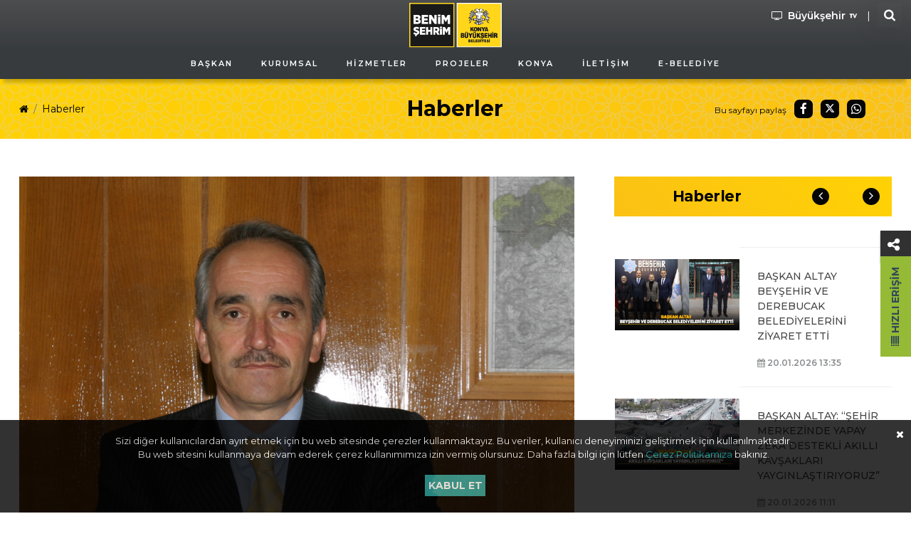

--- FILE ---
content_type: text/html; charset=UTF-8
request_url: https://www.konya.bel.tr/haber/genel-sekreter-hasmet-okur
body_size: 15306
content:
<!doctype html>
<html lang="tr">
<head>
    <meta charset="utf-8">
    <meta name="viewport" content="width=device-width, initial-scale=1" />
    <meta http-equiv="X-UA-Compatible" content="IE=edge" />
    <title>Haberler: Genel Sekreter Haşmet Okur</title>
    <meta name="description" content="Konya Büyükşehir Belediyesi Genel Sekreter Vekili Haşmet Okur aynı göreve asaleten atandı ">
    <meta name="theme-color" content="#ffb909">
    <meta name="csrf-token" content="nIRUR27nNAWpxQ48MM8jDEHJvT0ufe6cerlt9uUQ">
    <link rel="canonical" href="https://www.konya.bel.tr/haber/genel-sekreter-hasmet-okur"/>
    <script type="application/ld+json">
    {
      "@context": "http://schema.org",
      "@id": "#Master",
      "@type": "Organization",
      "address": {
        "@type": "PostalAddress",
        "addressCountry": "Turkey",
        "addressLocality": "Konya"
      },
      "description": "Konya Büyükşehir Belediyesi | Kurumsal Web Sayfası",
      "name": "Konya Büyükşehir Belediyesi",
      "legalName": "Konya Büyükşehir Belediyesi",
      "logo": "https://www.konya.bel.tr/assets/images/single-logo.png",
      "sameAs": [
        "https://www.instagram.com/konyabuyuksehir",
        "https://www.facebook.com/konyabuyuksehir",
        "https://twitter.com/Konyabuyuksehir",
        "https://www.youtube.com/@konyabuyuksehirbel"
        ],
      "url": "https://www.konya.bel.tr/"
    }
	</script>
        <meta property="og:locale" content="tr_TR">
    <meta property="og:site_name" content="KONYA BÜYÜKŞEHİR BELEDİYESİ" />
    <meta property="og:title" content="Genel Sekreter Haşmet Okur" />
    <meta property="og:description" content="Konya Büyükşehir Belediyesi Genel Sekreter Vekili Haşmet Okur aynı göreve asaleten atandı " />
    <meta property="og:image" content="https://sepet.konya.bel.tr/kbb/resim/haber/471/k3ZAHsrONcuVXZupghlEc5vNXKiQwWl7RyyEgj9i.jpg" />
    <meta property="og:url" content="https://www.konya.bel.tr/haber/genel-sekreter-hasmet-okur" />
    <meta property="article:published_time" content="2004-11-03 16:48:00">
    <meta property="article:modified_time" content="2004-11-03 16:48:00">
    <meta property="article:publisher" content="Konya Büyükşehir Belediyesi">
    <meta property="og:type" content="article" />

    <script type="application/ld+json">
    {
      "@context": "http://schema.org",
      "@type": "Article",
      "mainEntityOfPage": "https://www.konya.bel.tr/haber/genel-sekreter-hasmet-okur",
      "headline": "Genel Sekreter Haşmet Okur",
      "description": "Konya Büyükşehir Belediyesi Genel Sekreter Vekili Haşmet Okur aynı göreve asaleten atandı ",
      "datePublished": "2004-11-03 16:48:00",
      "publisher": {
        "@type": "Organization",
        "name": "Konya Büyükşehir Belediyesi",
        "logo": "https://www.konya.bel.tr/assets/images/single-logo.png"
      },
      "image": {
        "@type": "ImageObject",
        "url": "https://sepet.konya.bel.tr/kbb/resim/haber/471/k3ZAHsrONcuVXZupghlEc5vNXKiQwWl7RyyEgj9i.jpg",
        "height": 600,
        "width": 1050
      }
    }
    </script>
    <link rel="icon" href="/favicon.ico" type="image/x-icon">
    <link rel="apple-touch-icon" href="/favicon.ico">
    <link rel="preconnect" href="https://fonts.googleapis.com">
    <link rel="preconnect" href="https://fonts.gstatic.com" crossorigin>
    <link href="https://fonts.googleapis.com/css2?family=Montserrat:ital,wght@0,400;0,500;0,600;0,700;0,800;1,400;1,700&display=swap" rel="stylesheet">
    <style>@-webkit-keyframes zoomIn{0%{opacity:0}25%{opacity:0;-webkit-transform:scale3d(.3,.3,.3);transform:scale3d(.3,.3,.3)}75%{opacity:1}100%{opacity:0}}@keyframes zoomIn{0%{opacity:0}25%{opacity:0;-webkit-transform:scale3d(.3,.3,.3);transform:scale3d(.3,.3,.3)}75%{opacity:1}100%{opacity:0}}@-webkit-keyframes zoomIn2{0%{opacity:0;-webkit-transform:scale3d(.3,.3,.3);transform:scale3d(.3,.3,.3)}25%{opacity:1}75%{opacity:0}100%{opacity:0}}@keyframes zoomIn2{0%{opacity:0;-webkit-transform:scale3d(.3,.3,.3);transform:scale3d(.3,.3,.3)}25%{opacity:1}75%{opacity:0}100%{opacity:0}}.preloader{background-color:#fff;height:100vh;position:fixed;left:0;top:0;-webkit-user-select:none;-moz-user-select:none;-ms-user-select:none;user-select:none;-webkit-transition:opacity .25s ease-in-out;transition:opacity .25s ease-in-out;width:100vw;z-index:9999}.preloader>span{position:absolute;left:50%;top:50%;-webkit-transform:translate(-50%,-50%);transform:translate(-50%,-50%)}.preloader>span,.preloader>span>i{display:block;height:80px;width:80px}.preloader>span>i{-webkit-animation-fill-mode:both;animation-fill-mode:both;-webkit-animation-iteration-count:infinite;animation-iteration-count:infinite;-webkit-animation-duration:2s;animation-duration:2s;background:url(/assets/images/preloader.png) no-repeat;opacity:0;-webkit-transform-origin:center center;transform-origin:center center}.preloader>span:first-child>i{background-position:left top;-webkit-animation-name:zoomIn;animation-name:zoomIn;z-index:3}.preloader>span:last-child>i{background-position:right top;-webkit-animation-name:zoomIn2;animation-name:zoomIn2;z-index:1}.preloader.loaded{visibility:hidden;opacity:0}</style>
    <link rel="stylesheet" href="/assets/css/style.min.css">
    <link rel="stylesheet" href="/assets/css/flags.min.css">
    <link rel="stylesheet" href="/assets/css/navbar.css">
    <link rel="stylesheet" href="/assets/css/animate.css">
    <link rel="stylesheet" href="/assets/css/main.css">
    <link rel="stylesheet" href="/assets/css/mobil.css">

    <style>
        @media (max-width: 991px) {
            .is_mobil{
                display:block;
            }
            .is_web {
                display:none;
            }
        }
        @media (min-width: 992px) {
            .is_mobil{
                display:none;
            }
            .is_web {
                display: block;
                top: 0;
                opacity: 0.9;
                position: fixed;
                left: 0;
                width: 100%;
                z-index: 9;
                /* border-radius: 0 0 218px 218px; */
                -webkit-box-shadow: -1px 11px 5px -6px rgb(0 0 0 / 23%);
                -moz-box-shadow: -1px 11px 5px -6px rgba(0,0,0,0.23);
                box-shadow: -1px 11px 5px -6px rgb(0 0 0 / 23%);
                background: rgb(33,37,41);
                background: linear-gradient(360deg, rgba(33,37,41,1) 0%, rgba(33,37,41,1) 35%, rgba(57,58,59,1) 100%);
            }
            /*.push_down {*/
            /*    margin-top:110px;*/
            /*}*/
        }
    </style>

    </head>
<body class="page-index has-no-notices">
        <header class="header is_mobil">
    <nav class="navbar navbar-expand-lg">
        <div class="container">
            <div class="navbar-header" style="background-color:#34373b!important;">

                <div class="topbar-item topbar-live-stream d-none" style="position: absolute;right: 45px;">
                    <a href="https://www.konya.bel.tr/s/meclis-canli-yayin" target="_blank" class="topbar-link" style="background-color: transparent; color: white !important; font-size: 9px; margin-top: 0px; margin-right: 0; padding-right: 0;">
                            <span class="link-icon" style="margin-right: 5px; float: left;">
                                <i class="fa fa-play-circle" aria-hidden="true"></i>
                            </span>
                            Meclis<br>Canlı Yayın
                    </a>
                </div>

                <div id="menuac">
                    <i class="fa fa-bars fa-2x" id="menu_ac_icon" aria-hidden="true"></i>
                    <i class="fa fa-close fa-2x d-none" id="menu_kapat_icon" aria-hidden="true"></i>
                </div>
                <h1 class="navbar-brand" style="float:none; margin:0 auto;">
                    <a href="https://www.konya.bel.tr"
                        title="Konya Büyükşehir Belediyesi">
                        <img src="/assets/images/logo.svg" alt="Konya Büyükşehir Belediyesi" width="164" height="80">
                    </a>
                </h1>
                <button type="button" id="search_top_button" class="navbar-toggle-btn search-toggler" data-toggle="modal"
                    data-target="#modalSearch" data-backdrop="static">
                    <span class="sr-only">Arama Yap!</span>
                    <span class="search-icon" aria-hidden="true"></span>
                </button>
            </div>
            <div class="navbar-main">
                <button type="button" class="navbar-menu-close"><i class="fa fa-times" aria-hidden="true"></i></button>
                <div class="navbar-menu">
                    <ul class="navbar-nav">
                                                                                                                    <li
                                    class="nav-item dropdown ">
                                    <a href="javascript:;"
                                        class="nav-link">
                                        <span>Başkan</span>
                                    </a>
                                                                            <ul class="dropdown-menu">
                                                                                            <li
                                                    class="">
                                                                                                        <a href="https://www.konya.bel.tr/s/baskan-ozgecmis"
                                                        class="dropdown-item "
                                                        target="_self">
                                                        Başkanın Özgeçmişi
                                                    </a>
                                                                                                    </li>
                                                                                            <li
                                                    class="">
                                                                                                        <a href="https://www.konya.bel.tr/s/baskan-fotograflar"
                                                        class="dropdown-item "
                                                        target="_self">
                                                        Başkanın Fotoğrafları
                                                    </a>
                                                                                                    </li>
                                                                                            <li
                                                    class="">
                                                                                                        <a href="https://www.konya.bel.tr/s/onceki-baskanlar"
                                                        class="dropdown-item "
                                                        target="_self">
                                                        Önceki Başkanlar
                                                    </a>
                                                                                                    </li>
                                                                                            <li
                                                    class="">
                                                                                                        <a href="https://www.konya.bel.tr/s/baskana-mesaj"
                                                        class="dropdown-item "
                                                        target="_self">
                                                        Başkana Mesaj
                                                    </a>
                                                                                                    </li>
                                                                                    </ul>
                                                                    </li>
                                                                                            <li
                                    class="nav-item dropdown ">
                                    <a href="javascript:;"
                                        class="nav-link">
                                        <span>Kurumsal</span>
                                    </a>
                                                                            <ul class="dropdown-menu">
                                                                                            <li
                                                    class="">
                                                                                                        <a href="https://www.konya.bel.tr/s/kurumsal-yapi"
                                                        class="dropdown-item "
                                                        target="_self">
                                                        Kurumsal Yapı
                                                    </a>
                                                                                                    </li>
                                                                                            <li
                                                    class="">
                                                                                                        <a href="https://www.konya.bel.tr/k/meclis-encumen"
                                                        class="dropdown-item "
                                                        target="_self">
                                                        Meclis &amp; Encümen
                                                    </a>
                                                                                                    </li>
                                                                                            <li
                                                    class="">
                                                                                                        <a href="https://www.konya.bel.tr/k/hizmet-envanteri"
                                                        class="dropdown-item "
                                                        target="_self">
                                                        Hizmet Envanteri
                                                    </a>
                                                                                                    </li>
                                                                                            <li
                                                    class="">
                                                                                                        <a href="https://www.konya.bel.tr/s/hizmet-standartlari"
                                                        class="dropdown-item "
                                                        target="_self">
                                                        Hizmet Standartları
                                                    </a>
                                                                                                    </li>
                                                                                            <li
                                                    class="">
                                                                                                        <a href="https://www.konya.bel.tr/s/etik-komisyonu"
                                                        class="dropdown-item "
                                                        target="_blank">
                                                        Etik Komisyonu
                                                    </a>
                                                                                                    </li>
                                                                                            <li
                                                    class="">
                                                                                                        <a href="https://aydinlatma.konya.bel.tr/portal/?pref=94939F50-9DD0-4C7F-92F7-F48292199FFC&amp;dept=1"
                                                        class="dropdown-item "
                                                        target="_blank">
                                                        KVKK
                                                    </a>
                                                                                                    </li>
                                                                                            <li
                                                    class="">
                                                                                                        <a href="https://sepet.konya.bel.tr/kbb/kbb/bilgi_guvenligi_politikasi.pdf"
                                                        class="dropdown-item "
                                                        target="_blank">
                                                        Bilgi Güvenliği Politikası
                                                    </a>
                                                                                                    </li>
                                                                                            <li
                                                    class="">
                                                                                                        <a href="https://www.konya.bel.tr/kurumsal-logo"
                                                        class="dropdown-item "
                                                        target="_blank">
                                                        Kurumsal Logo
                                                    </a>
                                                                                                    </li>
                                                                                    </ul>
                                                                    </li>
                                                                                            <li
                                    class="nav-item  ">
                                    <a href="https://www.konya.bel.tr/hizmet"
                                        class="nav-link">
                                        <span>Hizmetler</span>
                                    </a>
                                                                    </li>
                                                                                            <li
                                    class="nav-item  ">
                                    <a href="https://www.konya.bel.tr/proje"
                                        class="nav-link">
                                        <span>Projeler</span>
                                    </a>
                                                                    </li>
                                                                                            <li
                                    class="nav-item dropdown ">
                                    <a href="javascript:;"
                                        class="nav-link">
                                        <span>Konya</span>
                                    </a>
                                                                            <ul class="dropdown-menu">
                                                                                            <li
                                                    class="">
                                                                                                        <a href="https://gokonya.com"
                                                        class="dropdown-item "
                                                        target="_blank">
                                                        GoKonya
                                                    </a>
                                                                                                    </li>
                                                                                            <li
                                                    class="">
                                                                                                        <a href="https://kentrehberi.konya.bel.tr/#/rehber/"
                                                        class="dropdown-item "
                                                        target="_blank">
                                                        Kent Rehberi
                                                    </a>
                                                                                                    </li>
                                                                                            <li
                                                    class="">
                                                                                                        <a href="https://stadyum.konya.bel.tr/"
                                                        class="dropdown-item "
                                                        target="_blank">
                                                        Konya Büyükşehir Stadyumu
                                                    </a>
                                                                                                    </li>
                                                                                            <li
                                                    class="">
                                                                                                        <a href="https://konyasehirtiyatrosu.com/"
                                                        class="dropdown-item "
                                                        target="_blank">
                                                        Şehir Tiyatrosu
                                                    </a>
                                                                                                    </li>
                                                                                            <li
                                                    class="">
                                                                                                        <a href="https://konyadayatirim.gov.tr"
                                                        class="dropdown-item "
                                                        target="_blank">
                                                        Konya&#039;da Yatırım
                                                    </a>
                                                                                                    </li>
                                                                                            <li
                                                    class="">
                                                                                                        <a href="https://www.konya.bel.tr/s/mevlana-hayati"
                                                        class="dropdown-item "
                                                        target="_blank">
                                                        Mevlana
                                                    </a>
                                                                                                    </li>
                                                                                            <li
                                                    class="">
                                                                                                        <a href="https://listofcompany.com/tr"
                                                        class="dropdown-item "
                                                        target="_blank">
                                                        Konyada İhracatçı Firmalar Listesi
                                                    </a>
                                                                                                    </li>
                                                                                            <li
                                                    class="">
                                                                                                        <a href="https://360konya.com/"
                                                        class="dropdown-item "
                                                        target="_blank">
                                                        360 Konya
                                                    </a>
                                                                                                    </li>
                                                                                    </ul>
                                                                    </li>
                                                                                            <li
                                    class="nav-item dropdown ">
                                    <a href="javascript:;"
                                        class="nav-link">
                                        <span>İletişim</span>
                                    </a>
                                                                            <ul class="dropdown-menu">
                                                                                            <li
                                                    class="">
                                                                                                        <a href="https://www.konya.bel.tr/s/adres-ve-iletisim"
                                                        class="dropdown-item "
                                                        target="_self">
                                                        Adres ve İletişim
                                                    </a>
                                                                                                    </li>
                                                                                            <li
                                                    class="">
                                                                                                        <a href="https://www.konya.bel.tr/s/banka-bilgileri"
                                                        class="dropdown-item "
                                                        target="_self">
                                                        Banka Bilgileri
                                                    </a>
                                                                                                    </li>
                                                                                            <li
                                                    class="">
                                                                                                        <a href="https://www.konya.bel.tr/s/birimlerimiz"
                                                        class="dropdown-item "
                                                        target="_self">
                                                        Birimlerimiz
                                                    </a>
                                                                                                    </li>
                                                                                            <li
                                                    class="">
                                                                                                        <a href="https://www.konya.bel.tr/k/web-sayfalarimiz"
                                                        class="dropdown-item "
                                                        target="_self">
                                                        Web Sayfalarımız
                                                    </a>
                                                                                                    </li>
                                                                                            <li
                                                    class="">
                                                                                                        <a href="https://www.konya.bel.tr/mobil-uygulamalar"
                                                        class="dropdown-item "
                                                        target="_blank">
                                                        Mobil Uygulamalarımız
                                                    </a>
                                                                                                    </li>
                                                                                            <li
                                                    class="">
                                                                                                        <a href="https://www.konya.bel.tr/s/cagri-merkezi-2"
                                                        class="dropdown-item "
                                                        target="_self">
                                                        Çağrı Merkezlerimiz
                                                    </a>
                                                                                                    </li>
                                                                                            <li
                                                    class="">
                                                                                                        <a href="https://www.konya.bel.tr/s/arabuluculuk-bilgileri"
                                                        class="dropdown-item "
                                                        target="_self">
                                                        Arabuluculuk Bilgileri
                                                    </a>
                                                                                                    </li>
                                                                                            <li
                                                    class="">
                                                                                                        <a href="https://www.konya.bel.tr/k/ilcelerimiz"
                                                        class="dropdown-item "
                                                        target="_self">
                                                        İlçelerimiz
                                                    </a>
                                                                                                    </li>
                                                                                    </ul>
                                                                    </li>
                                                                                            <li
                                    class="nav-item  ">
                                    <a href="https://ebelediye.konya.bel.tr"
                                        class="nav-link">
                                        <span>E-Belediye</span>
                                    </a>
                                                                    </li>
                                                                        </ul>
                </div>
                <div class="topbar">
                    <div class="topbar-item topbar-channel">
                        <a href="http://konyabuyuksehir.tv" target="_blank" class="topbar-link">
                            <span class="link-label">Büyükşehir</span>
                            <span class="link-icon">
                                <img class="icon icon-tv" src="https://sepet.konya.bel.tr/kbb/kbb/icons/tv.svg" alt="Büyükşehir TV"/>
                                <i class="fa fa-play link-icon-hover" aria-hidden="true"></i>
                            </span>
                        </a>
                    </div>

                    <div
                        class="topbar-item topbar-live-stream d-none">
                        <a href="https://www.konya.bel.tr/s/meclis-canli-yayin" target="_blank" class="topbar-link">
                            <span class="link-icon">
                                <i class="fa fa-play-circle" aria-hidden="true"></i>
                            </span>
                            <span class="link-label" style="font-size:9px; display:block!important;">Meclis Canlı Yayın</span>
                        </a>
                    </div>

                    <div class="topbar-item topbar-search">
                        <button type="button" class="btn btn-search" data-toggle="modal" data-target="#modalSearch"
                            data-backdrop="static">
                            <span class="sr-only">Arama Yap!</span>
                            <i class="fa fa-search" aria-hidden="true"></i>
                        </button>
                    </div>
                    <div class="topbar-item topbar-buttons">
                        <div class="topbar-flags">
                            <div class="dropdown">
                                <button class="btn btn-flags dropdown-toggle" type="button" data-toggle="dropdown"><i
                                        class="flag-tr"
                                        aria-hidden="true"></i></button>
                                <div class="dropdown-menu">
                                                                                                                                                                                                                                    </div>
                            </div>
                        </div>
                    </div>
                </div>
            </div>
        </div>
    </nav>
    <section class="ftco-section p-0 is_web">
    <div class="container">
        <div class="row pt-1">

        </div>
        <div class="row justify-content-between">
            <div class="col-4"></div>
            <div class="col-4 order-md-last">
                <div class="row">
                    <div class="col-md-12 text-center">
                    <a href="https://www.konya.bel.tr" title="Konya Büyükşehir Belediyesi">
                        <img src="/assets/images/logo.svg" alt="Konya Büyükşehir Belediyesi" width="130" height="auto">
                    </a>
                    </div>
                </div>
            </div>
            <div class="col-4 order-md-last  pr-0">
                <div style="float:right;">
                    <a href="http://konyabuyuksehir.tv" target="_blank" class="topbar-link">
                        <i class="fa fa-tv link-icon-hover" aria-hidden="true"></i>
                        <span class="link-label small_screen_buttons">Büyükşehir</span>
                        <span class="link-icon">
                            <img class="icon icon-tv" style="filter: invert(100%);" src="https://sepet.konya.bel.tr/kbb/kbb/icons/tv.svg" alt="Büyükşehir TV"/>
                        </span>
                    </a>
                    <span style="color:white;padding-left:5px;padding-right:5px;">|</span>
                    <a href="https://www.konya.bel.tr/s/meclis-canli-yayin" target="_blank" class="topbar-link topbar-live-stream d-none">
                        <span class="link-icon" style="font-size:16px;">
                            <i class="fa fa-play-circle" aria-hidden="true"></i>
                        </span>
                        <span class="link-label small_screen_buttons">Meclis Canlı Yayın</span>
                    </a>
                    <span style="color:white;padding-left:5px;padding-right:5px;" class="d-none">|</span>
                    <div class="topbar-item topbar-search">
                        <button type="button" class="btn btn-search" data-toggle="modal" data-target="#modalSearch" data-backdrop="static" style="background:none;">
                            <span class="sr-only">Arama Yap!</span>
                            <i class="fa fa-search" aria-hidden="true"></i>
                        </button>
                    </div>
                </div>
            </div>
        </div>
    </div>

    <nav class="web-navbar web-navbar-expand-lg web-navbar-dark ftco_web-navbar bg-dark ftco-web-navbar-light" id="ftco-web-navbar" style="background:none!important;">
        <div class="container-fluid">
            <div class="collapse web-navbar-collapse" id="ftco-nav">
                <ul class="web-navbar-nav m-auto">
                                                                                                    <li
                                class="nav-item dropdown ">
                                <a href="javascript:;"
                                    class="nav-link">
                                    <span>Başkan</span>
                                </a>
                                                                    <ul class="dropdown-menu">
                                                                                    <li class="">
                                                                                                <a href="https://www.konya.bel.tr/s/baskan-ozgecmis"
                                                    class="dropdown-item "
                                                    target="_self">
                                                    Başkanın Özgeçmişi
                                                </a>
                                                                                            </li>
                                                                                    <li class="">
                                                                                                <a href="https://www.konya.bel.tr/s/baskan-fotograflar"
                                                    class="dropdown-item "
                                                    target="_self">
                                                    Başkanın Fotoğrafları
                                                </a>
                                                                                            </li>
                                                                                    <li class="">
                                                                                                <a href="https://www.konya.bel.tr/s/onceki-baskanlar"
                                                    class="dropdown-item "
                                                    target="_self">
                                                    Önceki Başkanlar
                                                </a>
                                                                                            </li>
                                                                                    <li class="">
                                                                                                <a href="https://www.konya.bel.tr/s/baskana-mesaj"
                                                    class="dropdown-item "
                                                    target="_self">
                                                    Başkana Mesaj
                                                </a>
                                                                                            </li>
                                                                            </ul>
                                                            </li>
                                                                                <li
                                class="nav-item dropdown ">
                                <a href="javascript:;"
                                    class="nav-link">
                                    <span>Kurumsal</span>
                                </a>
                                                                    <ul class="dropdown-menu">
                                                                                    <li class="">
                                                                                                <a href="https://www.konya.bel.tr/s/kurumsal-yapi"
                                                    class="dropdown-item "
                                                    target="_self">
                                                    Kurumsal Yapı
                                                </a>
                                                                                            </li>
                                                                                    <li class="">
                                                                                                <a href="https://www.konya.bel.tr/k/meclis-encumen"
                                                    class="dropdown-item "
                                                    target="_self">
                                                    Meclis &amp; Encümen
                                                </a>
                                                                                            </li>
                                                                                    <li class="">
                                                                                                <a href="https://www.konya.bel.tr/k/hizmet-envanteri"
                                                    class="dropdown-item "
                                                    target="_self">
                                                    Hizmet Envanteri
                                                </a>
                                                                                            </li>
                                                                                    <li class="">
                                                                                                <a href="https://www.konya.bel.tr/s/hizmet-standartlari"
                                                    class="dropdown-item "
                                                    target="_self">
                                                    Hizmet Standartları
                                                </a>
                                                                                            </li>
                                                                                    <li class="">
                                                                                                <a href="https://www.konya.bel.tr/s/etik-komisyonu"
                                                    class="dropdown-item "
                                                    target="_blank">
                                                    Etik Komisyonu
                                                </a>
                                                                                            </li>
                                                                                    <li class="">
                                                                                                <a href="https://aydinlatma.konya.bel.tr/portal/?pref=94939F50-9DD0-4C7F-92F7-F48292199FFC&amp;dept=1"
                                                    class="dropdown-item "
                                                    target="_blank">
                                                    KVKK
                                                </a>
                                                                                            </li>
                                                                                    <li class="">
                                                                                                <a href="https://sepet.konya.bel.tr/kbb/kbb/bilgi_guvenligi_politikasi.pdf"
                                                    class="dropdown-item "
                                                    target="_blank">
                                                    Bilgi Güvenliği Politikası
                                                </a>
                                                                                            </li>
                                                                                    <li class="">
                                                                                                <a href="https://www.konya.bel.tr/kurumsal-logo"
                                                    class="dropdown-item "
                                                    target="_blank">
                                                    Kurumsal Logo
                                                </a>
                                                                                            </li>
                                                                            </ul>
                                                            </li>
                                                                                <li
                                class="nav-item  ">
                                <a href="https://www.konya.bel.tr/hizmet"
                                    class="nav-link">
                                    <span>Hizmetler</span>
                                </a>
                                                            </li>
                                                                                <li
                                class="nav-item  ">
                                <a href="https://www.konya.bel.tr/proje"
                                    class="nav-link">
                                    <span>Projeler</span>
                                </a>
                                                            </li>
                                                                                <li
                                class="nav-item dropdown ">
                                <a href="javascript:;"
                                    class="nav-link">
                                    <span>Konya</span>
                                </a>
                                                                    <ul class="dropdown-menu">
                                                                                    <li class="">
                                                                                                <a href="https://gokonya.com"
                                                    class="dropdown-item "
                                                    target="_blank">
                                                    GoKonya
                                                </a>
                                                                                            </li>
                                                                                    <li class="">
                                                                                                <a href="https://kentrehberi.konya.bel.tr/#/rehber/"
                                                    class="dropdown-item "
                                                    target="_blank">
                                                    Kent Rehberi
                                                </a>
                                                                                            </li>
                                                                                    <li class="">
                                                                                                <a href="https://stadyum.konya.bel.tr/"
                                                    class="dropdown-item "
                                                    target="_blank">
                                                    Konya Büyükşehir Stadyumu
                                                </a>
                                                                                            </li>
                                                                                    <li class="">
                                                                                                <a href="https://konyasehirtiyatrosu.com/"
                                                    class="dropdown-item "
                                                    target="_blank">
                                                    Şehir Tiyatrosu
                                                </a>
                                                                                            </li>
                                                                                    <li class="">
                                                                                                <a href="https://konyadayatirim.gov.tr"
                                                    class="dropdown-item "
                                                    target="_blank">
                                                    Konya&#039;da Yatırım
                                                </a>
                                                                                            </li>
                                                                                    <li class="">
                                                                                                <a href="https://www.konya.bel.tr/s/mevlana-hayati"
                                                    class="dropdown-item "
                                                    target="_blank">
                                                    Mevlana
                                                </a>
                                                                                            </li>
                                                                                    <li class="">
                                                                                                <a href="https://listofcompany.com/tr"
                                                    class="dropdown-item "
                                                    target="_blank">
                                                    Konyada İhracatçı Firmalar Listesi
                                                </a>
                                                                                            </li>
                                                                                    <li class="">
                                                                                                <a href="https://360konya.com/"
                                                    class="dropdown-item "
                                                    target="_blank">
                                                    360 Konya
                                                </a>
                                                                                            </li>
                                                                            </ul>
                                                            </li>
                                                                                <li
                                class="nav-item dropdown ">
                                <a href="javascript:;"
                                    class="nav-link">
                                    <span>İletişim</span>
                                </a>
                                                                    <ul class="dropdown-menu">
                                                                                    <li class="">
                                                                                                <a href="https://www.konya.bel.tr/s/adres-ve-iletisim"
                                                    class="dropdown-item "
                                                    target="_self">
                                                    Adres ve İletişim
                                                </a>
                                                                                            </li>
                                                                                    <li class="">
                                                                                                <a href="https://www.konya.bel.tr/s/banka-bilgileri"
                                                    class="dropdown-item "
                                                    target="_self">
                                                    Banka Bilgileri
                                                </a>
                                                                                            </li>
                                                                                    <li class="">
                                                                                                <a href="https://www.konya.bel.tr/s/birimlerimiz"
                                                    class="dropdown-item "
                                                    target="_self">
                                                    Birimlerimiz
                                                </a>
                                                                                            </li>
                                                                                    <li class="">
                                                                                                <a href="https://www.konya.bel.tr/k/web-sayfalarimiz"
                                                    class="dropdown-item "
                                                    target="_self">
                                                    Web Sayfalarımız
                                                </a>
                                                                                            </li>
                                                                                    <li class="">
                                                                                                <a href="https://www.konya.bel.tr/mobil-uygulamalar"
                                                    class="dropdown-item "
                                                    target="_blank">
                                                    Mobil Uygulamalarımız
                                                </a>
                                                                                            </li>
                                                                                    <li class="">
                                                                                                <a href="https://www.konya.bel.tr/s/cagri-merkezi-2"
                                                    class="dropdown-item "
                                                    target="_self">
                                                    Çağrı Merkezlerimiz
                                                </a>
                                                                                            </li>
                                                                                    <li class="">
                                                                                                <a href="https://www.konya.bel.tr/s/arabuluculuk-bilgileri"
                                                    class="dropdown-item "
                                                    target="_self">
                                                    Arabuluculuk Bilgileri
                                                </a>
                                                                                            </li>
                                                                                    <li class="">
                                                                                                <a href="https://www.konya.bel.tr/k/ilcelerimiz"
                                                    class="dropdown-item "
                                                    target="_self">
                                                    İlçelerimiz
                                                </a>
                                                                                            </li>
                                                                            </ul>
                                                            </li>
                                                                                <li
                                class="nav-item  ">
                                <a href="https://ebelediye.konya.bel.tr"
                                    class="nav-link">
                                    <span>E-Belediye</span>
                                </a>
                                                            </li>
                                                                                </ul>

            </div>
        </div>
    </nav>
<!-- END nav -->
</section>

<style>
    @media (max-width: 1240px) {
        .small_screen_buttons {
            display:none;
        }
    }
    @media (min-width: 1241px) {
        .small_screen_buttons {
            display:block;
        }
    }
</style>
</header>
    <section class="ftco-section p-0 is_web">
    <div class="container">
        <div class="row pt-1">

        </div>
        <div class="row justify-content-between">
            <div class="col-4"></div>
            <div class="col-4 order-md-last">
                <div class="row">
                    <div class="col-md-12 text-center">
                    <a href="https://www.konya.bel.tr" title="Konya Büyükşehir Belediyesi">
                        <img src="/assets/images/logo.svg" alt="Konya Büyükşehir Belediyesi" width="130" height="auto">
                    </a>
                    </div>
                </div>
            </div>
            <div class="col-4 order-md-last  pr-0">
                <div style="float:right;">
                    <a href="http://konyabuyuksehir.tv" target="_blank" class="topbar-link">
                        <i class="fa fa-tv link-icon-hover" aria-hidden="true"></i>
                        <span class="link-label small_screen_buttons">Büyükşehir</span>
                        <span class="link-icon">
                            <img class="icon icon-tv" style="filter: invert(100%);" src="https://sepet.konya.bel.tr/kbb/kbb/icons/tv.svg" alt="Büyükşehir TV"/>
                        </span>
                    </a>
                    <span style="color:white;padding-left:5px;padding-right:5px;">|</span>
                    <a href="https://www.konya.bel.tr/s/meclis-canli-yayin" target="_blank" class="topbar-link topbar-live-stream d-none">
                        <span class="link-icon" style="font-size:16px;">
                            <i class="fa fa-play-circle" aria-hidden="true"></i>
                        </span>
                        <span class="link-label small_screen_buttons">Meclis Canlı Yayın</span>
                    </a>
                    <span style="color:white;padding-left:5px;padding-right:5px;" class="d-none">|</span>
                    <div class="topbar-item topbar-search">
                        <button type="button" class="btn btn-search" data-toggle="modal" data-target="#modalSearch" data-backdrop="static" style="background:none;">
                            <span class="sr-only">Arama Yap!</span>
                            <i class="fa fa-search" aria-hidden="true"></i>
                        </button>
                    </div>
                </div>
            </div>
        </div>
    </div>

    <nav class="web-navbar web-navbar-expand-lg web-navbar-dark ftco_web-navbar bg-dark ftco-web-navbar-light" id="ftco-web-navbar" style="background:none!important;">
        <div class="container-fluid">
            <div class="collapse web-navbar-collapse" id="ftco-nav">
                <ul class="web-navbar-nav m-auto">
                                                                                                    <li
                                class="nav-item dropdown ">
                                <a href="javascript:;"
                                    class="nav-link">
                                    <span>Başkan</span>
                                </a>
                                                                    <ul class="dropdown-menu">
                                                                                    <li class="">
                                                                                                <a href="https://www.konya.bel.tr/s/baskan-ozgecmis"
                                                    class="dropdown-item "
                                                    target="_self">
                                                    Başkanın Özgeçmişi
                                                </a>
                                                                                            </li>
                                                                                    <li class="">
                                                                                                <a href="https://www.konya.bel.tr/s/baskan-fotograflar"
                                                    class="dropdown-item "
                                                    target="_self">
                                                    Başkanın Fotoğrafları
                                                </a>
                                                                                            </li>
                                                                                    <li class="">
                                                                                                <a href="https://www.konya.bel.tr/s/onceki-baskanlar"
                                                    class="dropdown-item "
                                                    target="_self">
                                                    Önceki Başkanlar
                                                </a>
                                                                                            </li>
                                                                                    <li class="">
                                                                                                <a href="https://www.konya.bel.tr/s/baskana-mesaj"
                                                    class="dropdown-item "
                                                    target="_self">
                                                    Başkana Mesaj
                                                </a>
                                                                                            </li>
                                                                            </ul>
                                                            </li>
                                                                                <li
                                class="nav-item dropdown ">
                                <a href="javascript:;"
                                    class="nav-link">
                                    <span>Kurumsal</span>
                                </a>
                                                                    <ul class="dropdown-menu">
                                                                                    <li class="">
                                                                                                <a href="https://www.konya.bel.tr/s/kurumsal-yapi"
                                                    class="dropdown-item "
                                                    target="_self">
                                                    Kurumsal Yapı
                                                </a>
                                                                                            </li>
                                                                                    <li class="">
                                                                                                <a href="https://www.konya.bel.tr/k/meclis-encumen"
                                                    class="dropdown-item "
                                                    target="_self">
                                                    Meclis &amp; Encümen
                                                </a>
                                                                                            </li>
                                                                                    <li class="">
                                                                                                <a href="https://www.konya.bel.tr/k/hizmet-envanteri"
                                                    class="dropdown-item "
                                                    target="_self">
                                                    Hizmet Envanteri
                                                </a>
                                                                                            </li>
                                                                                    <li class="">
                                                                                                <a href="https://www.konya.bel.tr/s/hizmet-standartlari"
                                                    class="dropdown-item "
                                                    target="_self">
                                                    Hizmet Standartları
                                                </a>
                                                                                            </li>
                                                                                    <li class="">
                                                                                                <a href="https://www.konya.bel.tr/s/etik-komisyonu"
                                                    class="dropdown-item "
                                                    target="_blank">
                                                    Etik Komisyonu
                                                </a>
                                                                                            </li>
                                                                                    <li class="">
                                                                                                <a href="https://aydinlatma.konya.bel.tr/portal/?pref=94939F50-9DD0-4C7F-92F7-F48292199FFC&amp;dept=1"
                                                    class="dropdown-item "
                                                    target="_blank">
                                                    KVKK
                                                </a>
                                                                                            </li>
                                                                                    <li class="">
                                                                                                <a href="https://sepet.konya.bel.tr/kbb/kbb/bilgi_guvenligi_politikasi.pdf"
                                                    class="dropdown-item "
                                                    target="_blank">
                                                    Bilgi Güvenliği Politikası
                                                </a>
                                                                                            </li>
                                                                                    <li class="">
                                                                                                <a href="https://www.konya.bel.tr/kurumsal-logo"
                                                    class="dropdown-item "
                                                    target="_blank">
                                                    Kurumsal Logo
                                                </a>
                                                                                            </li>
                                                                            </ul>
                                                            </li>
                                                                                <li
                                class="nav-item  ">
                                <a href="https://www.konya.bel.tr/hizmet"
                                    class="nav-link">
                                    <span>Hizmetler</span>
                                </a>
                                                            </li>
                                                                                <li
                                class="nav-item  ">
                                <a href="https://www.konya.bel.tr/proje"
                                    class="nav-link">
                                    <span>Projeler</span>
                                </a>
                                                            </li>
                                                                                <li
                                class="nav-item dropdown ">
                                <a href="javascript:;"
                                    class="nav-link">
                                    <span>Konya</span>
                                </a>
                                                                    <ul class="dropdown-menu">
                                                                                    <li class="">
                                                                                                <a href="https://gokonya.com"
                                                    class="dropdown-item "
                                                    target="_blank">
                                                    GoKonya
                                                </a>
                                                                                            </li>
                                                                                    <li class="">
                                                                                                <a href="https://kentrehberi.konya.bel.tr/#/rehber/"
                                                    class="dropdown-item "
                                                    target="_blank">
                                                    Kent Rehberi
                                                </a>
                                                                                            </li>
                                                                                    <li class="">
                                                                                                <a href="https://stadyum.konya.bel.tr/"
                                                    class="dropdown-item "
                                                    target="_blank">
                                                    Konya Büyükşehir Stadyumu
                                                </a>
                                                                                            </li>
                                                                                    <li class="">
                                                                                                <a href="https://konyasehirtiyatrosu.com/"
                                                    class="dropdown-item "
                                                    target="_blank">
                                                    Şehir Tiyatrosu
                                                </a>
                                                                                            </li>
                                                                                    <li class="">
                                                                                                <a href="https://konyadayatirim.gov.tr"
                                                    class="dropdown-item "
                                                    target="_blank">
                                                    Konya&#039;da Yatırım
                                                </a>
                                                                                            </li>
                                                                                    <li class="">
                                                                                                <a href="https://www.konya.bel.tr/s/mevlana-hayati"
                                                    class="dropdown-item "
                                                    target="_blank">
                                                    Mevlana
                                                </a>
                                                                                            </li>
                                                                                    <li class="">
                                                                                                <a href="https://listofcompany.com/tr"
                                                    class="dropdown-item "
                                                    target="_blank">
                                                    Konyada İhracatçı Firmalar Listesi
                                                </a>
                                                                                            </li>
                                                                                    <li class="">
                                                                                                <a href="https://360konya.com/"
                                                    class="dropdown-item "
                                                    target="_blank">
                                                    360 Konya
                                                </a>
                                                                                            </li>
                                                                            </ul>
                                                            </li>
                                                                                <li
                                class="nav-item dropdown ">
                                <a href="javascript:;"
                                    class="nav-link">
                                    <span>İletişim</span>
                                </a>
                                                                    <ul class="dropdown-menu">
                                                                                    <li class="">
                                                                                                <a href="https://www.konya.bel.tr/s/adres-ve-iletisim"
                                                    class="dropdown-item "
                                                    target="_self">
                                                    Adres ve İletişim
                                                </a>
                                                                                            </li>
                                                                                    <li class="">
                                                                                                <a href="https://www.konya.bel.tr/s/banka-bilgileri"
                                                    class="dropdown-item "
                                                    target="_self">
                                                    Banka Bilgileri
                                                </a>
                                                                                            </li>
                                                                                    <li class="">
                                                                                                <a href="https://www.konya.bel.tr/s/birimlerimiz"
                                                    class="dropdown-item "
                                                    target="_self">
                                                    Birimlerimiz
                                                </a>
                                                                                            </li>
                                                                                    <li class="">
                                                                                                <a href="https://www.konya.bel.tr/k/web-sayfalarimiz"
                                                    class="dropdown-item "
                                                    target="_self">
                                                    Web Sayfalarımız
                                                </a>
                                                                                            </li>
                                                                                    <li class="">
                                                                                                <a href="https://www.konya.bel.tr/mobil-uygulamalar"
                                                    class="dropdown-item "
                                                    target="_blank">
                                                    Mobil Uygulamalarımız
                                                </a>
                                                                                            </li>
                                                                                    <li class="">
                                                                                                <a href="https://www.konya.bel.tr/s/cagri-merkezi-2"
                                                    class="dropdown-item "
                                                    target="_self">
                                                    Çağrı Merkezlerimiz
                                                </a>
                                                                                            </li>
                                                                                    <li class="">
                                                                                                <a href="https://www.konya.bel.tr/s/arabuluculuk-bilgileri"
                                                    class="dropdown-item "
                                                    target="_self">
                                                    Arabuluculuk Bilgileri
                                                </a>
                                                                                            </li>
                                                                                    <li class="">
                                                                                                <a href="https://www.konya.bel.tr/k/ilcelerimiz"
                                                    class="dropdown-item "
                                                    target="_self">
                                                    İlçelerimiz
                                                </a>
                                                                                            </li>
                                                                            </ul>
                                                            </li>
                                                                                <li
                                class="nav-item  ">
                                <a href="https://ebelediye.konya.bel.tr"
                                    class="nav-link">
                                    <span>E-Belediye</span>
                                </a>
                                                            </li>
                                                                                </ul>

            </div>
        </div>
    </nav>
<!-- END nav -->
</section>

<style>
    @media (max-width: 1240px) {
        .small_screen_buttons {
            display:none;
        }
    }
    @media (min-width: 1241px) {
        .small_screen_buttons {
            display:block;
        }
    }
</style>
    <main class="content-wrapper" style="min-height:50px;">
        
<div class="page-header" style="padding-top:10px!important;padding-bottom:10px!important;">
    <div class="container">
        <div class="row align-items-center">
            <div class="col-lg-4 order-lg-2 col-xl-6 text-center">
                <h2 class="page-header-title">Haberler</h2>
            </div>
            <div class="col-sm-6 col-lg-4 order-lg-1 col-xl-3 mt-3 mt-lg-0 text-center text-sm-left">
    <nav aria-label="breadcrumb">
        <ol class="breadcrumb justify-content-center justify-content-sm-start">
        <li class="breadcrumb-item"><a href="https://www.konya.bel.tr"><i class="fa fa-home" aria-hidden="true"></i></a></li>
                                    <li class="breadcrumb-item"><a href="https://www.konya.bel.tr/haber">Haberler</a></li>
                            </ol>
    </nav>
</div>
            <div class="col-sm-6 col-lg-4 order-lg-3 col-xl-3 mt-3 mt-lg-0 text-center text-sm-right">
    <ul class="list-inline list-share-links">
        <li class="list-inline-item"><span>Bu sayfayı paylaş</span></li>
        <li class="list-inline-item">
            <a target="_blank" href="https://www.facebook.com/sharer/sharer.php?u=https://www.konya.bel.tr/haber/genel-sekreter-hasmet-okur" title="Facebook'ta paylaşın"><i class="fa fa-facebook" aria-hidden="true"></i></a>
        </li>
        <li class="list-inline-item">
            <a target="_blank" href="https://twitter.com/intent/tweet?text=https://www.konya.bel.tr/haber/genel-sekreter-hasmet-okur" title="Twitter'da paylaşın"><img src="/assets/images/x-twitter.svg" style="margin-bottom:6px;filter: brightness(0) invert(1);" width="14" height="auto"/></a>
        </li>
        <!-- <li class="list-inline-item">
            <a target="_blank" href="https://www.linkedin.com/sharing/share-offsite/?url=konya.bel.tr/haber/genel-sekreter-hasmet-okur" title="LinkedIn'de paylaşın"><i class="fa fa-linkedin" aria-hidden="true"></i></a>
        </li> -->
        <li class="list-inline-item">
            <a target="_blank" href="https://wa.me/?text=https://www.konya.bel.tr/haber/genel-sekreter-hasmet-okur" title="WhatsApp'ta paylaşın"><i class="fa fa-whatsapp" aria-hidden="true"></i></a>
        </li>
    </ul>
</div>        </div>
    </div>
</div>
<div class="section">
    <div class="container">
        <div class="row">
            <div class="col-xl-8">
                <div class="post-single">
                                    <div class="post-media">
                        <img src="https://sepet.konya.bel.tr/kbb/resim/haber/471/k3ZAHsrONcuVXZupghlEc5vNXKiQwWl7RyyEgj9i.jpg" alt="Genel Sekreter Haşmet Okur" width="980" height="560" class="post-image img-fluid">
                    </div>
                    <div class="row align-items-center post-header">
                        <div class="col-lg-9 text-lg-left">
                            <h1 class="post-title">Genel Sekreter Haşmet Okur</h1>
                        </div>
                        <div class="col-lg-3 text-right text-lg-right">
                            <div class="post-date"><i class="fa fa-fw fa-calendar"></i> 03.11.2004 16:48</div>
                        </div>
                    </div>
                    <div class="post-single-body text-justify" style="background:#53a19f36; padding:15px;">
                        Konya Büyükşehir Belediyesi Genel Sekreter Vekili Haşmet Okur aynı göreve asaleten atandı. 
                    </div>
                    <hr>
                    <div class="post-single-body text-justify">
                        <p style='text-indent:30pt;'>2004 Yerel seçimlerinin ardından Büyükşehir Belediyesi Genel Sekreterliğine vekaleten getirilen Haşmet Okur söz konusu göreve asaleten atandı. Altı aydır aynı görevi yürüten Haşmet Okur'un Büyükşehir Belediyesi Genel Sekreterliğine asaleten ataması İçişleri Bakanlığı'nca 12.10.2004 tarihinde onaylanarak ilgililere tebliğ edildi.
</p><p style='text-indent:30pt;'>Haşmet Okur Kimdir '
</p><p style='text-indent:30pt;'>1951 Konya-Karapınar doğumlu. 1975'de Konya Yüksek İslam Enstitüsü'nü bitirdi. Türkiye'nin çeşitli illerinde 12 yıl öğretmenlik ve idarecilik yaptı. 1989-1994 , 1994-1999 dönemlerinde Karapınar Belediye Başkanlığı görevini yapan Okur, bir yıla yakın süre Belediye Sağlık Hastanesi'nde yöneticilik ardından Konya Büyükşehir Belediyesi Genel Sekreter Yardımcılığını yaptı. Okur halen Genel Sekreterlik görevini yürütmektedir. Evli ve dört çocuk babasıdır.
</p>
                    </div>
                                        <div class="post-single-footer pt-3">
                        <p class="h5 border-bottom mb-4 pb-2 text-uppercase">Haber Fotoğrafları</p>
                        <div class="row overlay-gallery">
                                                            <div class="col-6 col-md-4">
                                    <div class="item mb-full">
                                        <img src="https://sepet.konya.bel.tr/kbb/kbb/bldfoto/04/hokur/hokur.jpg" onerror="this.src='/assets/images/gorsel-yok.jpg'" alt="Genel Sekreter Haşmet Okur" width="360" height="240" class="item-image">
                                        <div class="item-overlay">
                                            <a href="https://sepet.konya.bel.tr/kbb/kbb/bldfoto/04/hokur/hokur.jpg" data-fancybox="images" class="btn btn-info" title="Fotoğrafı Büyüt"><i class="fa fa-search-plus" aria-hidden="true"></i></a>
                                            <a href="https://sepet.konya.bel.tr/kbb/kbb/bldfoto/04/hokur/hokur.jpg" target="_blank" class="btn btn-success" title="Fotoğrafı İndir" download><i class="fa fa-download" aria-hidden="true"></i></a>
                                        </div>
                                    </div>
                                </div>
                                                    </div>
                    </div>
                                                            
                    <div class="post-single-footer mb-3 pt-3">
                        <p class="h5 border-bottom mb-4 pb-2 text-uppercase">Basın Kuruluşları için;</p>
                        <ul class="list-inline">
                            <li class="list-inline-item"><a href="basin/genel-sekreter-hasmet-okur?filtre=metin" target="_blank" class="btn btn-sm btn-info"><i class="fa fa-fw fa-file-text" aria-hidden="true"></i> Haber Metni için tıklayın</a></li>
                            <li class="list-inline-item"><a href="basin/genel-sekreter-hasmet-okur?filtre=gorsel" target="_blank" class="btn btn-sm btn-success"><i class="fa fa-fw fa-file-image-o" aria-hidden="true"></i> Haber Fotoğrafları için tıklayın</a></li>
                        </ul>
                    </div>
                </div>
            </div>
            <div class="col-xl-4">
                <div class="block related-posts">
                    <div class="block-inner">
                        <div class="block-header bg-primary-gradient p-3">
                            <div class="row align-items-center">
                                <div class="col-sm-7 col-lg-8 text-center text-sm-left">
                                    <div class="block-title is-small">Haberler</div>
                                </div>
                                <div class="col-sm-5 col-lg-4 mt-3 mt-sm-0 text-center text-sm-right">
                                    <div class="block-pagination" id="navLatestNewsfromMayor"></div>
                                </div>
                            </div>
                        </div>
                                                <div class="block-body">
                            <div class="carousel" data-slick="latestNewsfromMayor" data-slick-arrows="#navLatestNewsfromMayor" data-slick-autoplay="5000" data-slick-draggable="false" data-slick-sm-items="2" data-slick-md-items="3" data-slick-lg-items="4" data-slick-xl-items="5" data-slick-xl-vertical="true">
                                                                    <article class="post">
                                        <a href="https://www.konya.bel.tr/haber/baskan-altay-tum-cocuklari-ara-tatilde-velespit-muzesine-davet-etti" class="post-inner">
                                            <div class="post-media">
                                                <img src="https://sepet.konya.bel.tr/kbb/kbb/resim/haber/11809/a51078900c9d22a52ca22d1a37dc871e.jpg" alt="BAŞKAN ALTAY TÜM ÇOCUKLARI ARA TATİLDE “VELESPİT MÜZESİ”NE DAVET ETTİ" width="400" height="229" class="post-image img-fluid" loading="lazy">
                                            </div>
                                            <div class="post-body">
                                                <h6 class="post-title">BAŞKAN ALTAY TÜM ÇOCUKLARI ARA TATİLDE “VELESPİT MÜZESİ”NE DAVET ETTİ</h6>
                                                <div class="post-date"><i class="fa fa-calendar"></i> 23.01.2026 15:22</div>
                                            </div>
                                        </a>
                                    </article>
                                                                    <article class="post">
                                        <a href="https://www.konya.bel.tr/haber/baskan-altay-organize-sanayi-bolgelerinin-ulasim-ve-konut-sorununu-cozmek-icin-calisiyoruz" class="post-inner">
                                            <div class="post-media">
                                                <img src="https://sepet.konya.bel.tr/kbb/kbb/resim/haber/11808/62b1d5764afb66a22c568822f55bf72f.jpg" alt="BAŞKAN ALTAY: “ORGANİZE SANAYİ BÖLGELERİNİN ULAŞIM VE KONUT SORUNUNU ÇÖZMEK İÇİN ÇALIŞIYORUZ”" width="400" height="229" class="post-image img-fluid" loading="lazy">
                                            </div>
                                            <div class="post-body">
                                                <h6 class="post-title">BAŞKAN ALTAY: “ORGANİZE SANAYİ BÖLGELERİNİN ULAŞIM VE KONUT SORUNUNU ÇÖZMEK İÇİN ÇALIŞIYORUZ”</h6>
                                                <div class="post-date"><i class="fa fa-calendar"></i> 23.01.2026 14:54</div>
                                            </div>
                                        </a>
                                    </article>
                                                                    <article class="post">
                                        <a href="https://www.konya.bel.tr/haber/baskan-altay-konya-okulunda-sureklilik-arz-eden-ilim-gelenegi-yeniden-ihya-ediliyor" class="post-inner">
                                            <div class="post-media">
                                                <img src="https://sepet.konya.bel.tr/kbb/kbb/resim/haber/11807/928552ad2371f383ee02a4a10c9341c0.jpg" alt="BAŞKAN ALTAY: “KONYA OKULU’NDA SÜREKLİLİK ARZ EDEN İLİM GELENEĞİ YENİDEN İHYA EDİLİYOR”" width="400" height="229" class="post-image img-fluid" loading="lazy">
                                            </div>
                                            <div class="post-body">
                                                <h6 class="post-title">BAŞKAN ALTAY: “KONYA OKULU’NDA SÜREKLİLİK ARZ EDEN İLİM GELENEĞİ YENİDEN İHYA EDİLİYOR”</h6>
                                                <div class="post-date"><i class="fa fa-calendar"></i> 23.01.2026 12:31</div>
                                            </div>
                                        </a>
                                    </article>
                                                                    <article class="post">
                                        <a href="https://www.konya.bel.tr/haber/konya-buyuksehir-2025te-117-milyondan-fazla-yolcuya-hizmet-verdi" class="post-inner">
                                            <div class="post-media">
                                                <img src="https://sepet.konya.bel.tr/kbb/kbb/resim/haber/11805/c5d0e8487178d49c34610a67316cff39.jpg" alt="KONYA BÜYÜKŞEHİR 2025’TE 117 MİLYONDAN FAZLA YOLCUYA HİZMET VERDİ" width="400" height="229" class="post-image img-fluid" loading="lazy">
                                            </div>
                                            <div class="post-body">
                                                <h6 class="post-title">KONYA BÜYÜKŞEHİR 2025’TE 117 MİLYONDAN FAZLA YOLCUYA HİZMET VERDİ</h6>
                                                <div class="post-date"><i class="fa fa-calendar"></i> 22.01.2026 13:34</div>
                                            </div>
                                        </a>
                                    </article>
                                                                    <article class="post">
                                        <a href="https://www.konya.bel.tr/haber/baskan-altay-buyuksehirin-kultur-sanat-calismalarini-anlatti" class="post-inner">
                                            <div class="post-media">
                                                <img src="https://sepet.konya.bel.tr/kbb/kbb/resim/haber/11803/5e86ff5e3862be50643a1e1e06ece590.jpg" alt="BAŞKAN ALTAY: “POPÜLER OLMAYI DEĞİL, KALICI OLMAYI AMAÇLIYORUZ”" width="400" height="229" class="post-image img-fluid" loading="lazy">
                                            </div>
                                            <div class="post-body">
                                                <h6 class="post-title">BAŞKAN ALTAY: “POPÜLER OLMAYI DEĞİL, KALICI OLMAYI AMAÇLIYORUZ”</h6>
                                                <div class="post-date"><i class="fa fa-calendar"></i> 21.01.2026 14:12</div>
                                            </div>
                                        </a>
                                    </article>
                                                                    <article class="post">
                                        <a href="https://www.konya.bel.tr/haber/baskan-altay-beysehir-ve-derebucak-belediyelerini-ziyaret-etti" class="post-inner">
                                            <div class="post-media">
                                                <img src="https://sepet.konya.bel.tr/kbb/kbb/resim/haber/11801/52841d28c65090649ac95962d62fbd03.jpg" alt="BAŞKAN ALTAY BEYŞEHİR VE DEREBUCAK BELEDİYELERİNİ ZİYARET ETTİ" width="400" height="229" class="post-image img-fluid" loading="lazy">
                                            </div>
                                            <div class="post-body">
                                                <h6 class="post-title">BAŞKAN ALTAY BEYŞEHİR VE DEREBUCAK BELEDİYELERİNİ ZİYARET ETTİ</h6>
                                                <div class="post-date"><i class="fa fa-calendar"></i> 20.01.2026 13:35</div>
                                            </div>
                                        </a>
                                    </article>
                                                                    <article class="post">
                                        <a href="https://www.konya.bel.tr/haber/baskan-altay-sehir-merkezinde-yapay-zeka-destekli-akilli-kavsaklari-yayginlastiriyoruz" class="post-inner">
                                            <div class="post-media">
                                                <img src="https://sepet.konya.bel.tr/kbb/kbb/resim/haber/11800/00786d04c2a8f56dcdae30355fd88443.jpg" alt="BAŞKAN ALTAY: “ŞEHİR MERKEZİNDE YAPAY ZEKA DESTEKLİ AKILLI KAVŞAKLARI YAYGINLAŞTIRIYORUZ”" width="400" height="229" class="post-image img-fluid" loading="lazy">
                                            </div>
                                            <div class="post-body">
                                                <h6 class="post-title">BAŞKAN ALTAY: “ŞEHİR MERKEZİNDE YAPAY ZEKA DESTEKLİ AKILLI KAVŞAKLARI YAYGINLAŞTIRIYORUZ”</h6>
                                                <div class="post-date"><i class="fa fa-calendar"></i> 20.01.2026 11:11</div>
                                            </div>
                                        </a>
                                    </article>
                                                                    <article class="post">
                                        <a href="https://www.konya.bel.tr/haber/komekte-yeni-donem-kayit-sureci-basliyor" class="post-inner">
                                            <div class="post-media">
                                                <img src="https://sepet.konya.bel.tr/kbb/kbb/resim/haber/11797/2d1d8596fc0e6dc7a26c32a352042919.jpg" alt="KOMEK’TE YENİ DÖNEM KAYIT SÜRECİ BAŞLIYOR" width="400" height="229" class="post-image img-fluid" loading="lazy">
                                            </div>
                                            <div class="post-body">
                                                <h6 class="post-title">KOMEK’TE YENİ DÖNEM KAYIT SÜRECİ BAŞLIYOR</h6>
                                                <div class="post-date"><i class="fa fa-calendar"></i> 19.01.2026 14:04</div>
                                            </div>
                                        </a>
                                    </article>
                                                                    <article class="post">
                                        <a href="https://www.konya.bel.tr/haber/baskan-altay-tum-cocuklari-ve-ailelerini-ara-tatilde-konya-bilim-merkezine-davet-etti" class="post-inner">
                                            <div class="post-media">
                                                <img src="https://sepet.konya.bel.tr/kbb/kbb/resim/haber/11794/0a0b8c8c265d28ba5f76900d4ce24124.jpg" alt="BAŞKAN ALTAY TÜM ÇOCUKLARI VE AİLELERİNİ ARA TATİLDE KONYA BİLİM MERKEZİ’NE DAVET ETTİ" width="400" height="229" class="post-image img-fluid" loading="lazy">
                                            </div>
                                            <div class="post-body">
                                                <h6 class="post-title">BAŞKAN ALTAY TÜM ÇOCUKLARI VE AİLELERİNİ ARA TATİLDE KONYA BİLİM MERKEZİ’NE DAVET ETTİ</h6>
                                                <div class="post-date"><i class="fa fa-calendar"></i> 19.01.2026 10:57</div>
                                            </div>
                                        </a>
                                    </article>
                                                                    <article class="post">
                                        <a href="https://www.konya.bel.tr/haber/baskan-altay-avrupa-bisiklet-baskenti-ve-iit-genclik-baskenti-olan-konyamizda-2026-dolu-dolu-gececek" class="post-inner">
                                            <div class="post-media">
                                                <img src="https://sepet.konya.bel.tr/kbb/kbb/resim/haber/11790/fee49282ff3db46288500e823f6e3aca.jpg" alt="BAŞKAN ALTAY: “AVRUPA BİSİKLET BAŞKENTİ VE İİT GENÇLİK BAŞKENTİ OLAN KONYA’MIZDA 2026 DOLU DOLU GEÇECEK”" width="400" height="229" class="post-image img-fluid" loading="lazy">
                                            </div>
                                            <div class="post-body">
                                                <h6 class="post-title">BAŞKAN ALTAY: “AVRUPA BİSİKLET BAŞKENTİ VE İİT GENÇLİK BAŞKENTİ OLAN KONYA’MIZDA 2026 DOLU DOLU GEÇECEK”</h6>
                                                <div class="post-date"><i class="fa fa-calendar"></i> 17.01.2026 12:56</div>
                                            </div>
                                        </a>
                                    </article>
                                                            </div>
                        </div>
                                            </div>
                </div>
            </div>
        </div>
    </div>
</div>
    </main>

    <div class="modal search-modal" id="modalSearch" tabindex="-1">
    <div class="modal-dialog modal-dialog-scrollable">
        <div class="modal-content">
            <div class="modal-header">
                <button type="button" class="close modal-close" style="width:42px; z-index:99999999999;" data-dismiss="modal" aria-label="Pencereyi Kapat">
                <img class="icon icon-kapat" src="https://sepet.konya.bel.tr/kbb/kbb/icons/kapat.svg" alt="Kapat"/>        
                </button>
                <a href="https://www.konya.bel.tr" class="modal-brand" title="Konya Büyükşehir Belediyesi">
                    <img src="/assets/images/logo.svg" alt="Konya Büyükşehir Belediyesi" width="197" height="96">
                </a>
                <div class="search-form">
                    <input type="search" name="ara" id="ara" class="form-control" placeholder="Bir içerik arayın (Haber, Hizmet, Proje vb.)" value="">
                    <button type="submit" class="btn btn-search" aria-label="Arama Yap!" onclick="search(0,'modal')">
                        <i class="fa fa-fw fa-search" aria-hidden="true"></i>
                    </button>
                </div>
            </div>
            <div class="modal-body">
                <div class="form-check mt-2">
                    <input class="form-check-input" type="radio" name="search_type" id="search_type_text" value="0" checked>
                    <label class="form-check-label mr-4" for="search_type_text">Standart Arama</label>
                    <input class="form-check-input" type="radio" name="search_type" id="search_type_wide" value="1">
                    <label class="form-check-label" for="search_type_wide">Detaylı Arama</label>
                </div>
                <ul class="search-filters" id="search_filters">
                </ul>
                <div class="search-wrapper">
                    <div class="search-wrapper-title">Arama Sonuçları</div>
                    <div class="row search-results" id="search_results" style="min-height:340px;"></div>
                </div>
            </div>
            <div class="modal-footer" style="background:white;width:100%;text-align:center;">
                <div id="search_paginator" class="center d-none">
                    <button class="btn btn-sm btn-primary rounded-circle mr-5" id="left_arrow" onclick="paginate('previous')" data-offset>
                        <span class="fa fa-arrow-left" aria-hidden="true"></span>
                    </button>
                    <button class="btn btn-sm btn-primary rounded-circle ml-5" id="right_arrow" onclick="paginate('next')" data-offset>
                        <span class="fa fa-arrow-right" aria-hidden="true"></span>
                    </button>
                </div>
            </div>
        </div>
    </div>
</div>    <footer class="footer" style="bottom:0;">
    <div class="footer-row footer-middle pt-0">
        <div class="container">
        </div>
    </div>
    <div class="footer-row footer-bottom">
        <div class="container">
            <div class="row">
                <div class="col-xl-12">
                    <div class="row row-cols-lg-5 justify-content-center">
                                                                                <div class="col-md-4 col-lg">
                                <div class="footer-widget widget-links">
                                    <div class="widget-inner">
                                        <div class="widget-header">
                                            <div class="widget-title">Başkan</div>
                                        </div>
                                        <div class="widget-body">
                                            <ul class="link-list">
                                                                                                                                                <li><a href="https://www.konya.bel.tr/s/baskan-ozgecmis" target="_self">Başkan&#039;ın Özgeçmişi</a></li>
                                                                                                                                                <li><a href="https://www.konya.bel.tr/s/baskan-fotograflar" target="_self">Başkan&#039;ın Fotoğrafları</a></li>
                                                                                                                                                <li><a href="https://www.konya.bel.tr/s/onceki-baskanlar" target="_self">Önceki Başkanlar</a></li>
                                                                                                                                                <li><a href="https://www.konya.bel.tr/s/baskana-mesaj" target="_self">Başkan&#039;a Mesaj</a></li>
                                                                                            </ul>
                                        </div>
                                    </div>
                                </div>
                            </div>
                                                        <div class="col-md-4 col-lg">
                                <div class="footer-widget widget-links">
                                    <div class="widget-inner">
                                        <div class="widget-header">
                                            <div class="widget-title">Kurumsal</div>
                                        </div>
                                        <div class="widget-body">
                                            <ul class="link-list">
                                                                                                                                                <li><a href="https://www.konya.bel.tr/s/kurumsal-yapi" target="_self">Kurumsal Yapı</a></li>
                                                                                                                                                <li><a href="https://www.konya.bel.tr/kurumsal-logo" target="_blank">Kurumsal Logo</a></li>
                                                                                                                                                <li><a href="https://www.konya.bel.tr/k/hizmet-envanteri" target="_self">Hizmet Envanteri</a></li>
                                                                                                                                                <li><a href="https://www.konya.bel.tr/s/hizmet-standartlari" target="_self">Hizmet Standartları</a></li>
                                                                                            </ul>
                                        </div>
                                    </div>
                                </div>
                            </div>
                                                        <div class="col-md-4 col-lg">
                                <div class="footer-widget widget-links">
                                    <div class="widget-inner">
                                        <div class="widget-header">
                                            <div class="widget-title">Konya Büyükşehir</div>
                                        </div>
                                        <div class="widget-body">
                                            <ul class="link-list">
                                                                                                                                                <li><a href="https://www.konya.bel.tr/proje" target="_blank">Projeler</a></li>
                                                                                                                                                <li><a href="https://www.konya.bel.tr/haber" target="_blank">Faaliyetler</a></li>
                                                                                                                                                <li><a href="https://www.konya.bel.tr/duyuru" target="_blank">Duyurular</a></li>
                                                                                                                                                <li><a href="https://www.konya.bel.tr/haber" target="_blank">Kurumsal Haberler</a></li>
                                                                                            </ul>
                                        </div>
                                    </div>
                                </div>
                            </div>
                                                        <div class="col-md-4 col-lg">
                                <div class="footer-widget widget-links">
                                    <div class="widget-inner">
                                        <div class="widget-header">
                                            <div class="widget-title">Kent Bilgi Sistemi</div>
                                        </div>
                                        <div class="widget-body">
                                            <ul class="link-list">
                                                                                                                                                <li><a href="https://www.konya.bel.tr/k/kent-bilgi-sistemi" target="_self">Kent Bilgi Sistemi</a></li>
                                                                                                                                                <li><a href="https://numarataj.konya.bel.tr/" target="_blank">Adres İşlemleri (Numarataj)</a></li>
                                                                                                                                                <li><a href="https://imarportali.konya.bel.tr/#/login" target="_blank">İmar Planlama Portalı</a></li>
                                                                                                                                                <li><a href="https://imarportali.konya.bel.tr/#/askiSozel" target="_blank">E-İmar Planı Askı Listesi</a></li>
                                                                                            </ul>
                                        </div>
                                    </div>
                                </div>
                            </div>
                                                                        </div>
                </div>
                <div class="col-xl-12">
                    <div class="footer-widget widget-about">
                        <div class="widget-inner pt-0">
                            <div class="widget-body">
                                <a href="/" class="about-logo" title="Konya Büyükşehir Belediyesi">
                                    <img src="/assets/images/logo.svg" alt="Konya Büyükşehir Belediyesi" style="padding-bottom:2rem;max-width:10rem;transform: translateY(40%);top:50%">
                                </a>
                            </div>
                        </div>
                    </div>
                </div>
                <div class="col-xl-12">
                    <div class="footer-widget widget-about">
                        <div class="widget-inner pt-0">
                            <div class="widget-body">
                                <a href="tel:153" class="about-logo" title="Konya Büyükşehir Belediyesi Açık Kapı">
                                    <img src="/assets/images/alo_153.png" alt="Konya Büyükşehir Belediyesi Açık Kapı" style="padding-bottom:2rem;max-width:6rem;transform: translateY(40%);top:50%">
                                </a>
                            </div>
                        </div>
                    </div>
                </div>
            </div>
            <div class="footer-widget widget-copyright">
                <div class="widget-inner">
                    <div class="widget-body">
                        <p>Copyright 2026, www.konya.bel.tr - Tüm Hakları Saklıdır - Bilgi İşlem Dairesi Başkanlığı</p>
                    </div>
                </div>
            </div>
        </div>
    </div>
</footer>    <div class="fab-feedback" id="hizli_erisim_div">
    <button type="button" class="btn btn-feedback" data-toggle="modal" data-target="#modalFeedback"><i class="fa fa-list" aria-hidden="true"></i> Hızlı Erişim</button>
</div>
<div class="wrapper">
    <div class="item menu ml-2">
        <i style="font-size: 20px; color: white;" class="fa fa-share-alt"></i>
        <!-- <img style="font-size: 30px; color: white;" src="/assets/images/social-media.png"></i> -->
    </div>
    <a href="https://www.facebook.com/konyabuyuksehir/" target="_blank">
        <div class="nav-items items1">
            <i class="fa fa-facebook"></i>
        </div>
    </a>
    <a href="https://www.instagram.com/konyabuyuksehir/" target="_blank">
        <div class="nav-items items2">
            <i class="fa fa-instagram"></i>
        </div>
    </a>
    <a href="https://twitter.com/Konyabuyuksehir" target="_blank">
        <div class="nav-items items3">
            <img src="/assets/images/x-twitter.svg" alt="Konya Büyükşehir Belediyesi" style="filter: brightness(0) invert(1);" width="14" height="auto"/>
        </div>
    </a>
    <a href="https://www.youtube.com/@konyabuyuksehirbel" target="_blank">
        <div class="nav-items items4">
            <i class="fa fa-youtube"></i>
        </div>
    </a>
    <a href="https://www.linkedin.com/company/konya-b%C3%BCy%C3%BCk%C5%9Fehir-belediyesi" target="_blank">
        <div class="nav-items items5">
            <i class="fa fa-linkedin"></i>
        </div>
    </a>
    <div class="box">
        <div class="box-line box-line1"></div>
        <div class="box-line box-line2"></div>
        <div class="box-line box-line3"></div>
        <div class="box-line box-line4"></div>
    </div>
</div>    <div class="cookie-disclaimer">
    <div class="cookie-close accept-cookie"><i class="fa fa-times"></i></div>
    <div class="container">
        <p class="cookie-text">Sizi diğer kullanıcılardan ayırt etmek için bu web sitesinde çerezler kullanmaktayız. Bu veriler, kullanıcı deneyiminizi geliştirmek için kullanılmaktadır.
           <br>Bu web sitesini kullanmaya devam ederek çerez kullanımımıza izin vermiş olursunuz. Daha fazla bilgi için lütfen <a href="https://aydinlatma.konya.bel.tr/?ooref=308DEC78-21E5-4613-A127-AA55719D5CE8" target="_blank">Çerez Politikamıza</a>  bakınız.
        <br><br><button type="button" class="btn btn-success accept-cookie p-1">Kabul et</button>
    </div>
</div>
<style>
    @media all and (min-width: 1024px) {
        .cookie-disclaimer {
            background: #000000;
            color: #FFF;
            opacity: 0.8;
            width: 100%;
            bottom: 0;
            left: 0;
            z-index: 99999999999;
            height: 130px;
            position: fixed;
        }

        .cookie-text {
            font-size: 13px;
        }
    }

    @media all and (max-width: 1023px) and (min-width: 425px) {
        .cookie-disclaimer {
            background: #000000;
            color: #FFF;
            opacity: 0.8;
            width: 100%;
            bottom: 0;
            left: 0;
            z-index: 99999999999;
            height: 140px;
            position: fixed;
        }

        .cookie-text {
            font-size: 11px;
        }
    }

    @media all and (max-width: 424.99px) and (min-width: 367px) {
        .cookie-disclaimer {
            background: #000000;
            color: #FFF;
            opacity: 0.8;
            width: 100%;
            bottom: 0;
            left: 0;
            z-index: 99999999999;
            height: 160px;
            position: fixed;
        }

        .cookie-text {
            font-size: 10px;
        }
    }

    @media all and (max-width: 366.99px) {
        .cookie-disclaimer {
            background: #000000;
            color: #FFF;
            opacity: 0.8;
            width: 100%;
            bottom: 0;
            left: 0;
            z-index: 99999999999;
            height: 165px;
            position: fixed;
        }

        .cookie-text {
            font-size: 10px;
        }
    }

    .cookie-disclaimer .container {
        text-align: center;
        padding-top: 20px;
        padding-bottom: 20px;
    }

    .cookie-disclaimer .cookie-close{
        float: right;
        padding: 10px;
        cursor: pointer;
    }
</style>    <div class="modal fade modal-feedback" id="modalFeedback" tabindex="-1" aria-hidden="true">
    <div class="modal-dialog modal-dialog-centered modal-size">
        <div class="modal-content">
            <button type="button" class="btn-close" style="z-index:99999999999" data-dismiss="modal" aria-label="Kapat"><i class="fa fa-close" aria-hidden="true"></i></button>
            <div class="modal-body">
                <div class="text-center">
                        <h5 class="modal-title">Öne çıkan hizmetlere buradan erişebilirsiniz.</h5>
                    </div>
                <div class="row custom-col-container ml-0 w-100">
                                                                                            <a href="https://koski.gov.tr" target="_blank">
                            <div class="btn btn-light w-100 custom-col p-3" data-toggle="tooltip" title="" data-original-title="KOSKİ" style="text-transform: capitalize;">
                                <img style="width:4em; height:4em;" src="https://sepet.konya.bel.tr/kbb/kbb/icons/koski.svg" alt="KOSKİ"/>    
                                <br>
                                <span style="font-weight:500!important;">KOSKİ</span>
                            </div>
                        </a>
                                                                        <a href="https://ehemsehri.konya.bel.tr/" target="_blank">
                            <div class="btn btn-light w-100 custom-col p-3" data-toggle="tooltip" title="" data-original-title="e-Hemşehri" style="text-transform: capitalize;">
                                <img style="width:4em; height:4em;" src="https://sepet.konya.bel.tr/kbb/kbb/icons/sosyal_yardim.svg" alt="e-Hemşehri"/>    
                                <br>
                                <span style="font-weight:500!important;">e-Hemşehri</span>
                            </div>
                        </a>
                                                                        <a href="https://www.konya.bel.tr/s/acikkapi" target="_blank">
                            <div class="btn btn-light w-100 custom-col p-3" data-toggle="tooltip" title="" data-original-title="Açıkkapı" style="text-transform: capitalize;">
                                <img style="width:4em; height:4em;" src="https://sepet.konya.bel.tr/kbb/kbb/icons/e_dilekce.svg" alt="Açıkkapı"/>    
                                <br>
                                <span style="font-weight:500!important;">Açıkkapı</span>
                            </div>
                        </a>
                                                                        <a href="https://www.konya.bel.tr/ilan-panosu" target="_blank">
                            <div class="btn btn-light w-100 custom-col p-3" data-toggle="tooltip" title="" data-original-title="İlan Panosu (Divanhane)" style="text-transform: capitalize;">
                                <img style="width:4em; height:4em;" src="https://sepet.konya.bel.tr/kbb/kbb/icons/divanhane.svg" alt="İlan Panosu (Divanhane)"/>    
                                <br>
                                <span style="font-weight:500!important;">İlan Panosu (Divanhane)</span>
                            </div>
                        </a>
                                                                        <a href="https://komek.org.tr/" target="_blank">
                            <div class="btn btn-light w-100 custom-col p-3" data-toggle="tooltip" title="" data-original-title="KOMEK" style="text-transform: capitalize;">
                                <img style="width:4em; height:4em;" src="https://sepet.konya.bel.tr/kbb/kbb/icons/komek.svg" alt="KOMEK"/>    
                                <br>
                                <span style="font-weight:500!important;">KOMEK</span>
                            </div>
                        </a>
                                                                        <a href="https://sifiratik.konya.bel.tr/" target="_blank">
                            <div class="btn btn-light w-100 custom-col p-3" data-toggle="tooltip" title="" data-original-title="Hedef Sıfır Atık" style="text-transform: capitalize;">
                                <img style="width:4em; height:4em;" src="https://sepet.konya.bel.tr/kbb/kbb/icons/sıfır_atık.svg" alt="Hedef Sıfır Atık"/>    
                                <br>
                                <span style="font-weight:500!important;">Hedef Sıfır Atık</span>
                            </div>
                        </a>
                                                                        <a href="https://www.konya.bel.tr/s/kombi-destegi-basvuru" target="_self">
                            <div class="btn btn-light w-100 custom-col p-3" data-toggle="tooltip" title="" data-original-title="Kombi Desteği Başvurusu" style="text-transform: capitalize;">
                                <img style="width:4em; height:4em;" src="https://sepet.konya.bel.tr/kbb/kbb/icons/kombi basvuru.svg" alt="Kombi Desteği Başvurusu"/>    
                                <br>
                                <span style="font-weight:500!important;">Kombi Desteği Başvurusu</span>
                            </div>
                        </a>
                                                                        <a href="https://engelsiz.konya.bel.tr/kayit-giris" target="_blank">
                            <div class="btn btn-light w-100 custom-col p-3" data-toggle="tooltip" title="" data-original-title="Engelli Destek Merkezi" style="text-transform: capitalize;">
                                <img style="width:4em; height:4em;" src="https://sepet.konya.bel.tr/kbb/kbb/icons/ailevetoplum.svg" alt="Engelli Destek Merkezi"/>    
                                <br>
                                <span style="font-weight:500!important;">Engelli Destek Merkezi</span>
                            </div>
                        </a>
                                                                        <a href="https://konya.bel.tr/servisucret" target="_blank">
                            <div class="btn btn-light w-100 custom-col p-3" data-toggle="tooltip" title="" data-original-title="Öğrenci Servis Ücreti Hesaplama" style="text-transform: capitalize;">
                                <img style="width:4em; height:4em;" src="https://sepet.konya.bel.tr/kbb/kbb/icons/servis_sorgulama.svg" alt="Öğrenci Servis Ücreti Hesaplama"/>    
                                <br>
                                <span style="font-weight:500!important;">Öğrenci Servis Ücreti Hesaplama</span>
                            </div>
                        </a>
                                                                        <a href="https://www.konya.bel.tr/taksi" target="_blank">
                            <div class="btn btn-light w-100 custom-col p-3" data-toggle="tooltip" title="" data-original-title="Taksi Ücret Hesaplama" style="text-transform: capitalize;">
                                <img style="width:4em; height:4em;" src="https://sepet.konya.bel.tr/kbb/kbb/icons/taksi.svg" alt="Taksi Ücret Hesaplama"/>    
                                <br>
                                <span style="font-weight:500!important;">Taksi Ücret Hesaplama</span>
                            </div>
                        </a>
                                                                        <a href="https://istatistik.konya.bel.tr/" target="_blank">
                            <div class="btn btn-light w-100 custom-col p-3" data-toggle="tooltip" title="" data-original-title="İstatistiklerle Konya" style="text-transform: capitalize;">
                                <img style="width:4em; height:4em;" src="https://sepet.konya.bel.tr/kbb/kbb/icons/istatistik.svg" alt="İstatistiklerle Konya"/>    
                                <br>
                                <span style="font-weight:500!important;">İstatistiklerle Konya</span>
                            </div>
                        </a>
                                                                        <a href="https://www.konyapedia.com/" target="_blank">
                            <div class="btn btn-light w-100 custom-col p-3" data-toggle="tooltip" title="" data-original-title="Konya Ansiklopedisi" style="text-transform: capitalize;">
                                <img style="width:4em; height:4em;" src="https://sepet.konya.bel.tr/kbb/kbb/icons/konya_ansiklopedisi.svg" alt="Konya Ansiklopedisi"/>    
                                <br>
                                <span style="font-weight:500!important;">Konya Ansiklopedisi</span>
                            </div>
                        </a>
                                                                        <a href="https://panorama.konya.bel.tr/" target="_blank">
                            <div class="btn btn-light w-100 custom-col p-3" data-toggle="tooltip" title="" data-original-title="Panorama Konya Müzesi" style="text-transform: capitalize;">
                                <img style="width:4em; height:4em;" src="https://sepet.konya.bel.tr/kbb/kbb/icons/müze_yeni.svg" alt="Panorama Konya Müzesi"/>    
                                <br>
                                <span style="font-weight:500!important;">Panorama Konya Müzesi</span>
                            </div>
                        </a>
                                                                        <a href="https://www.dijitalkitabim.com/" target="_blank">
                            <div class="btn btn-light w-100 custom-col p-3" data-toggle="tooltip" title="" data-original-title="Dijital Kitabım" style="text-transform: capitalize;">
                                <img style="width:4em; height:4em;" src="https://sepet.konya.bel.tr/kbb/kbb/icons/dijital_kitabım.svg" alt="Dijital Kitabım"/>    
                                <br>
                                <span style="font-weight:500!important;">Dijital Kitabım</span>
                            </div>
                        </a>
                                                                        <a href="https://edolum.konya.bel.tr/" target="_blank">
                            <div class="btn btn-light w-100 custom-col p-3" data-toggle="tooltip" title="" data-original-title="KONYAKART E-Dolum" style="text-transform: capitalize;">
                                <img style="width:4em; height:4em;" src="https://sepet.konya.bel.tr/kbb/kbb/icons/elkart.svg" alt="KONYAKART E-Dolum"/>    
                                <br>
                                <span style="font-weight:500!important;">KONYAKART E-Dolum</span>
                            </div>
                        </a>
                                                                        <a href="https://islamdusunceatlasi.org/" target="_blank">
                            <div class="btn btn-light w-100 custom-col p-3" data-toggle="tooltip" title="" data-original-title="İslami Düşünce Atlası (İDA)" style="text-transform: capitalize;">
                                <img style="width:4em; height:4em;" src="https://sepet.konya.bel.tr/kbb/kbb/icons/islami_dusunce_atlasi.svg" alt="İslami Düşünce Atlası (İDA)"/>    
                                <br>
                                <span style="font-weight:500!important;">İslami Düşünce Atlası (İDA)</span>
                            </div>
                        </a>
                                                                        <a href="https://alomoloz.konya.bel.tr/" target="_blank">
                            <div class="btn btn-light w-100 custom-col p-3" data-toggle="tooltip" title="" data-original-title="Alo Moloz Hattı ve Konteyner Hizmeti" style="text-transform: capitalize;">
                                <img style="width:4em; height:4em;" src="https://sepet.konya.bel.tr/kbb/kbb/icons/alo_moloz.svg" alt="Alo Moloz Hattı ve Konteyner Hizmeti"/>    
                                <br>
                                <span style="font-weight:500!important;">Alo Moloz Hattı ve Konteyner Hizmeti</span>
                            </div>
                        </a>
                                                                        <a href="https://mubis.konya.bel.tr/" target="_blank">
                            <div class="btn btn-light w-100 custom-col p-3" data-toggle="tooltip" title="" data-original-title="Muhtarlık Bilgi Sistemi (MUBİS)" style="text-transform: capitalize;">
                                <img style="width:4em; height:4em;" src="https://sepet.konya.bel.tr/kbb/kbb/icons/mubiss.svg" alt="Muhtarlık Bilgi Sistemi (MUBİS)"/>    
                                <br>
                                <span style="font-weight:500!important;">Muhtarlık Bilgi Sistemi (MUBİS)</span>
                            </div>
                        </a>
                                                                        <a href="https://www.konya.bel.tr/k/egitim-destekleri" target="_self">
                            <div class="btn btn-light w-100 custom-col p-3" data-toggle="tooltip" title="" data-original-title="Eğitim Destekleri" style="text-transform: capitalize;">
                                <img style="width:4em; height:4em;" src="https://sepet.konya.bel.tr/kbb/kbb/icons/ailevetoplum.svg" alt="Eğitim Destekleri"/>    
                                <br>
                                <span style="font-weight:500!important;">Eğitim Destekleri</span>
                            </div>
                        </a>
                                                                        <a href="https://www.konya.bel.tr/k/cenaze-hizmetleri" target="_self">
                            <div class="btn btn-light w-100 custom-col p-3" data-toggle="tooltip" title="" data-original-title="Cenaze Hizmetleri" style="text-transform: capitalize;">
                                <img style="width:4em; height:4em;" src="https://sepet.konya.bel.tr/kbb/kbb/icons/cenaze_mezarlık.svg" alt="Cenaze Hizmetleri"/>    
                                <br>
                                <span style="font-weight:500!important;">Cenaze Hizmetleri</span>
                            </div>
                        </a>
                                                                        <a href="https://www.konya.bel.tr/k/koyunoglu-muze-ve-kutuphane" target="_self">
                            <div class="btn btn-light w-100 custom-col p-3" data-toggle="tooltip" title="" data-original-title="Koyunoğlu Müze ve Kütüphanesi" style="text-transform: capitalize;">
                                <img style="width:4em; height:4em;" src="https://sepet.konya.bel.tr/kbb/kbb/icons/kultur_turizm_bakanligi.svg" alt="Koyunoğlu Müze ve Kütüphanesi"/>    
                                <br>
                                <span style="font-weight:500!important;">Koyunoğlu Müze ve Kütüphanesi</span>
                            </div>
                        </a>
                                                                        <a href="https://akillisehir.konya.bel.tr/" target="_blank">
                            <div class="btn btn-light w-100 custom-col p-3" data-toggle="tooltip" title="" data-original-title="Akıllı Şehir Konya Uygulamaları" style="text-transform: capitalize;">
                                <img style="width:4em; height:4em;" src="https://sepet.konya.bel.tr/kbb/kbb/icons/akıllı_şehir_konya.svg" alt="Akıllı Şehir Konya Uygulamaları"/>    
                                <br>
                                <span style="font-weight:500!important;">Akıllı Şehir Konya Uygulamaları</span>
                            </div>
                        </a>
                                                                        <a href="https://www.konyabuyuksehir.tv/canliyayin_kameralar_tum/" target="_blank">
                            <div class="btn btn-light w-100 custom-col p-3" data-toggle="tooltip" title="" data-original-title="Şehir Kameraları" style="text-transform: capitalize;">
                                <img style="width:4em; height:4em;" src="https://sepet.konya.bel.tr/kbb/kbb/icons/buyuksehir_tv_yeni.svg" alt="Şehir Kameraları"/>    
                                <br>
                                <span style="font-weight:500!important;">Şehir Kameraları</span>
                            </div>
                        </a>
                                                                        <a href="https://www.sosyalinovasyonajansi.com/" target="_blank">
                            <div class="btn btn-light w-100 custom-col p-3" data-toggle="tooltip" title="" data-original-title="Sosyal İnovasyon Ajansı" style="text-transform: capitalize;">
                                <img style="width:4em; height:4em;" src="https://sepet.konya.bel.tr/kbb/kbb/icons/sosyal_inovasyon.svg" alt="Sosyal İnovasyon Ajansı"/>    
                                <br>
                                <span style="font-weight:500!important;">Sosyal İnovasyon Ajansı</span>
                            </div>
                        </a>
                                                                        <a href="https://www.konya.bel.tr/birim/itfaiye-dairesi-baskanligi/yetkili-ozel-baca-temizleme-firmalari" target="_blank">
                            <div class="btn btn-light w-100 custom-col p-3" data-toggle="tooltip" title="" data-original-title="Yetkili Özel Baca Temizleme Firmaları" style="text-transform: capitalize;">
                                <img style="width:4em; height:4em;" src="https://sepet.konya.bel.tr/kbb/kbb/icons/baca_temizleme.svg" alt="Yetkili Özel Baca Temizleme Firmaları"/>    
                                <br>
                                <span style="font-weight:500!important;">Yetkili Özel Baca Temizleme Firmaları</span>
                            </div>
                        </a>
                                                                        <a href="https://www.konya.bel.tr/k/web-sayfalarimiz" target="_blank">
                            <div class="btn btn-light w-100 custom-col p-3" data-toggle="tooltip" title="" data-original-title="Web Sayfalarımız" style="text-transform: capitalize;">
                                <img style="width:4em; height:4em;" src="https://sepet.konya.bel.tr/kbb/kbb/icons/web_sayfalarımız.svg" alt="Web Sayfalarımız"/>    
                                <br>
                                <span style="font-weight:500!important;">Web Sayfalarımız</span>
                            </div>
                        </a>
                                                                        <a href="https://www.konya.bel.tr/mobil-uygulamalar" target="_blank">
                            <div class="btn btn-light w-100 custom-col p-3" data-toggle="tooltip" title="" data-original-title="Mobil Uygulamalarımız" style="text-transform: capitalize;">
                                <img style="width:4em; height:4em;" src="https://sepet.konya.bel.tr/kbb/kbb/icons/mobil_uygulamalar.svg" alt="Mobil Uygulamalarımız"/>    
                                <br>
                                <span style="font-weight:500!important;">Mobil Uygulamalarımız</span>
                            </div>
                        </a>
                                                            </div>
            </div>
        </div>
    </div>
</div>

<style>
    @media screen and (min-width: 768px) {
        .modal-size {
            min-width:700px;
        }
    }

    @media only screen and (min-width: 425px) and (max-width: 768px) {
        .custom-col-container {
            grid-template-columns: repeat(3, 1fr) !important;
        }
    }

    @media screen and (max-width: 425px) {
       .custom-col-container {
            grid-template-columns: repeat(2, 1fr) !important;
        }
    }

    .custom-col-container {
        display: grid;
        grid-template-columns: repeat(4, 1fr);
        position: relative;
    }

    .custom-col {
        border: 5px solid #fff;
        background-color:#fff;
    }   
</style>    <script src="/assets/js/jquery.min.js"></script>
<script src="/assets/js/scripts.js"></script>
<script src="/assets/js/search.js"></script>

<script>
    document.body.onload=function(){
        // setTimeout(function(){
        //     var h=document.querySelector('html');
        //     var o=document.querySelector('.preloader');
        //     if(!o.classList.contains('loaded')){
        //         o.classList.add('loaded');
        //         h.classList.remove('overflow-hidden');
        //     }
        // },1500);

            }

    $(document).ready(function(){
        var element = document.querySelector(".dropdown-item.active");
        if (element != null) {
            parent = element.parentElement.parentElement.parentElement;
            parent.classList.add('active');
        }

            });

</script>



    </body>
</html>
<script>
    $(document).ready(function () {
        var preloader = document.getElementById("preloader");

        if(preloader != null) {
            preloader.classList.add('loaded');
        }

        var nav_bar_dropdown_items = document.querySelectorAll('.dropdown-item.active');
        for (let index = 0; index < nav_bar_dropdown_items.length; index++) {
            nav_bar_dropdown_items[index].parentNode.parentNode.parentNode.classList.add('active');
        }

        var cookie = false;
        var cookieContent = $('.cookie-disclaimer');

        checkCookie();

        if (cookie === true) {
        cookieContent.hide();
        }

        function setCookie(cname, cvalue, exdays) {
        var d = new Date();
        d.setTime(d.getTime() + (exdays * 24 * 60 * 60 * 1000));
        var expires = "expires=" + d.toGMTString();
        document.cookie = cname + "=" + cvalue + "; " + expires;
        }

        function getCookie(cname) {
        var name = cname + "=";
        var ca = document.cookie.split(';');
        for (var i = 0; i < ca.length; i++) {
            var c = ca[i].trim();
            if (c.indexOf(name) === 0) return c.substring(name.length, c.length);
        }
        return "";
        }

        function checkCookie() {
        var check = getCookie("acookie");
        if (check !== "") {
            return cookie = true;
        } else {
            return cookie = false; //setCookie("acookie", "accepted", 365);
        }
        
        }
        $('.accept-cookie').click(function () {
        setCookie("acookie", "accepted", 365);
        cookieContent.hide(500);
        });
    })
    /* menu */
    document.querySelector(".menu").addEventListener("click", () => {
    for (let i = 0; i <= 4; i++) {
        document.querySelector(".box").classList.remove("box-show");
        document.getElementsByClassName("nav-items")[i].classList.toggle("show-menu");
        document.getElementsByClassName("box-line")[i].classList.remove("box-line-show");
    }
    });
    /* box */

    $("#menuac").click(function(){
        $(".navbar-main").toggleClass("is-visible");
        var menu_ac_icon = document.getElementById('menu_ac_icon');
        var menu_kapat_icon = document.getElementById('menu_kapat_icon');

        if (menu_kapat_icon.classList.contains('d-none')) {
            menu_ac_icon.classList.add('d-none');
            menu_kapat_icon.classList.remove('d-none');
        } else {
            menu_ac_icon.classList.remove('d-none');
            menu_kapat_icon.classList.add('d-none');
        }
    });

    $('.nav-link').click(function () {
        $('.navbar-nav > li').each(function(key,value) {
            $(value).removeClass('show');
        });
        $(this).parent().toggleClass('show');
        $(this).next('ul').toggle();
    });

    $.ajaxSetup({
        headers: {
            'X-CSRF-TOKEN': $('meta[name="csrf-token"]').attr('content')
        }
    });

    function setUrlCounterOnRedis(url) {
        console.log(url)
        $.ajax({
            type: 'POST',
            url: '/hizli-menu/sayac',
            data: {
                url: url,
                access_token: '', 
            },
            success: function (data) {
            }
        });
    }
</script>

<!-- Global site tag (gtag.js) - Google Analytics -->
<script async src="https://www.googletagmanager.com/gtag/js?id=UA-3065980-7"></script>
<script>
  window.dataLayer = window.dataLayer || [];
  function gtag(){dataLayer.push(arguments);}
  gtag('js', new Date());

  gtag('config', 'UA-3065980-7');
</script>


<!-- Yandex.Metrika counter -->
<script type="text/javascript" >
   (function(m,e,t,r,i,k,a){
    m[i]=m[i]||function(){(m[i].a=m[i].a||[]).push(arguments)};
    m[i].l=1*new Date();
    k=e.createElement(t),a=e.getElementsByTagName(t)[0],
    k.async=1,k.src=r,a.parentNode.insertBefore(k,a)
  })(window, document, "script", "https://mc.yandex.com/metrika/tag.js", "ym");

  ym(67621039, "init", {
    clickmap:true,
    trackLinks:true,
    accurateTrackBounce:true,
    webvisor:true
  });
</script>
<noscript><div><img src="https://mc.yandex.ru/watch/67621039" style="position:absolute; left:-9999px;" alt="" /></div></noscript>
<!-- /Yandex.Metrika counter -->

--- FILE ---
content_type: text/css
request_url: https://www.konya.bel.tr/assets/css/navbar.css
body_size: 3207
content:
.ftco-section {
  padding: 7em 0; }

.ftco-no-pt {
  padding-top: 0; }

.ftco-no-pb {
  padding-bottom: 0; }

.heading-section {
  font-size: 28px;
  color: #000; }
.container-fluid {
    width: 100%;
    padding-right: 15px;
    padding-left: 15px;
    margin-right: auto;
    margin-left: auto; }
.justify-content-between {
    -webkit-box-pack: justify !important;
    -ms-flex-pack: justify !important;
    justify-content: space-between !important; }
.order-md-last {
      -webkit-box-ordinal-group: 14;
      -ms-flex-order: 13;
      order: 13; }
.text-center {
    text-align: center !important; }
.web-navbar {
      display: none; }
 .web-navbar {
    position: relative;
    display: -webkit-box;
    display: -ms-flexbox;
    display: flex;
    -ms-flex-wrap: wrap;
    flex-wrap: wrap;
    -webkit-box-align: center;
    -ms-flex-align: center;
    align-items: center;
    -webkit-box-pack: justify;
    -ms-flex-pack: justify;
    justify-content: space-between;
    padding: 0.5rem 1rem; }
    .web-navbar > .container,
    .web-navbar > .container-fluid {
      display: -webkit-box;
      display: -ms-flexbox;
      display: flex;
      -ms-flex-wrap: wrap;
      flex-wrap: wrap;
      -webkit-box-align: center;
      -ms-flex-align: center;
      align-items: center;
      -webkit-box-pack: justify;
      -ms-flex-pack: justify;
      justify-content: space-between; }
  
  .web-navbar-brand {
    display: inline-block;
    padding-top: 0.3125rem;
    padding-bottom: 0.3125rem;
    margin-right: 1rem;
    font-size: 1.25rem;
    line-height: inherit;
    white-space: nowrap; }
    .web-navbar-brand:hover, .web-navbar-brand:focus {
      text-decoration: none; }
  
  .web-navbar-nav {
    display: -webkit-box;
    display: -ms-flexbox;
    display: flex;
    -webkit-box-orient: vertical;
    -webkit-box-direction: normal;
    -ms-flex-direction: column;
    flex-direction: column;
    padding-left: 0;
    margin-bottom: 0;
    list-style: none; }
    .web-navbar-nav .nav-link {
      padding-right: 0;
      padding-left: 0; }
    .web-navbar-nav .dropdown-menu {
      position: static;
      float: none; }
  
  .web-navbar-text {
    display: inline-block;
    padding-top: 0.5rem;
    padding-bottom: 0.5rem; }
  
  .web-navbar-collapse {
    -ms-flex-preferred-size: 100%;
    flex-basis: 100%;
    -webkit-box-flex: 1;
    -ms-flex-positive: 1;
    flex-grow: 1;
    -webkit-box-align: center;
    -ms-flex-align: center;
    align-items: center; }
  
  .web-navbar-toggler {
    padding: 0.25rem 0.75rem;
    font-size: 1.25rem;
    line-height: 1;
    background-color: transparent;
    border: 1px solid transparent;
    border-radius: 0.25rem; }
    .web-navbar-toggler:hover, .web-navbar-toggler:focus {
      text-decoration: none; }
  
  .web-navbar-toggler-icon {
    display: inline-block;
    width: 1.5em;
    height: 1.5em;
    vertical-align: middle;
    content: "";
    background: no-repeat center center;
    background-size: 100% 100%; }
  
  @media (max-width: 575.98px) {
    .web-navbar-expand-sm > .container,
    .web-navbar-expand-sm > .container-fluid {
      padding-right: 0;
      padding-left: 0; } }
  
  @media (min-width: 576px) {
    .web-navbar-expand-sm {
      -webkit-box-orient: horizontal;
      -webkit-box-direction: normal;
      -ms-flex-flow: row nowrap;
      flex-flow: row nowrap;
      -webkit-box-pack: start;
      -ms-flex-pack: start;
      justify-content: flex-start; }
      .web-navbar-expand-sm .web-navbar-nav {
        -webkit-box-orient: horizontal;
        -webkit-box-direction: normal;
        -ms-flex-direction: row;
        flex-direction: row; }
        .web-navbar-expand-sm .web-navbar-nav .dropdown-menu {
          position: absolute; }
        .web-navbar-expand-sm .web-navbar-nav .nav-link {
          padding-right: 0.5rem;
          padding-left: 0.5rem; }
      .web-navbar-expand-sm > .container,
      .web-navbar-expand-sm > .container-fluid {
        -ms-flex-wrap: nowrap;
        flex-wrap: nowrap; }
      .web-navbar-expand-sm .web-navbar-collapse {
        display: -webkit-box !important;
        display: -ms-flexbox !important;
        display: flex !important;
        -ms-flex-preferred-size: auto;
        flex-basis: auto; }
      .web-navbar-expand-sm .web-navbar-toggler {
        display: none; } }
  
  @media (max-width: 767.98px) {
    .web-navbar-expand-md > .container,
    .web-navbar-expand-md > .container-fluid {
      padding-right: 0;
      padding-left: 0; } }
  
  @media (min-width: 768px) {
    .web-navbar-expand-md {
      -webkit-box-orient: horizontal;
      -webkit-box-direction: normal;
      -ms-flex-flow: row nowrap;
      flex-flow: row nowrap;
      -webkit-box-pack: start;
      -ms-flex-pack: start;
      justify-content: flex-start; }
      .web-navbar-expand-md .web-navbar-nav {
        -webkit-box-orient: horizontal;
        -webkit-box-direction: normal;
        -ms-flex-direction: row;
        flex-direction: row; }
        .web-navbar-expand-md .web-navbar-nav .dropdown-menu {
          position: absolute; }
        .web-navbar-expand-md .web-navbar-nav .nav-link {
          padding-right: 0.5rem;
          padding-left: 0.5rem; }
      .web-navbar-expand-md > .container,
      .web-navbar-expand-md > .container-fluid {
        -ms-flex-wrap: nowrap;
        flex-wrap: nowrap; }
      .web-navbar-expand-md .web-navbar-collapse {
        display: -webkit-box !important;
        display: -ms-flexbox !important;
        display: flex !important;
        -ms-flex-preferred-size: auto;
        flex-basis: auto; }
      .web-navbar-expand-md .web-navbar-toggler {
        display: none; } }
  
  @media (max-width: 991.98px) {
    .web-navbar-expand-lg > .container,
    .web-navbar-expand-lg > .container-fluid {
      padding-right: 0;
      padding-left: 0; } }
  
  @media (min-width: 992px) {
    .web-navbar-expand-lg {
      -webkit-box-orient: horizontal;
      -webkit-box-direction: normal;
      -ms-flex-flow: row nowrap;
      flex-flow: row nowrap;
      -webkit-box-pack: start;
      -ms-flex-pack: start;
      justify-content: flex-start; }
      .web-navbar-expand-lg .web-navbar-nav {
        -webkit-box-orient: horizontal;
        -webkit-box-direction: normal;
        -ms-flex-direction: row;
        flex-direction: row; }
        .web-navbar-expand-lg .web-navbar-nav .dropdown-menu {
          position: absolute; }
        .web-navbar-expand-lg .web-navbar-nav .nav-link {
          padding-right: 0.5rem;
          padding-left: 0.5rem; }
      .web-navbar-expand-lg > .container,
      .web-navbar-expand-lg > .container-fluid {
        -ms-flex-wrap: nowrap;
        flex-wrap: nowrap; }
      .web-navbar-expand-lg .web-navbar-collapse {
        display: -webkit-box !important;
        display: -ms-flexbox !important;
        display: flex !important;
        -ms-flex-preferred-size: auto;
        flex-basis: auto; }
      .web-navbar-expand-lg .web-navbar-toggler {
        display: none; } }
  
  @media (max-width: 1199.98px) {
    .web-navbar-expand-xl > .container,
    .web-navbar-expand-xl > .container-fluid {
      padding-right: 0;
      padding-left: 0; } }
  
  @media (min-width: 1200px) {
    .web-navbar-expand-xl {
      -webkit-box-orient: horizontal;
      -webkit-box-direction: normal;
      -ms-flex-flow: row nowrap;
      flex-flow: row nowrap;
      -webkit-box-pack: start;
      -ms-flex-pack: start;
      justify-content: flex-start; }
      .web-navbar-expand-xl .web-navbar-nav {
        -webkit-box-orient: horizontal;
        -webkit-box-direction: normal;
        -ms-flex-direction: row;
        flex-direction: row; }
        .web-navbar-expand-xl .web-navbar-nav .dropdown-menu {
          position: absolute; }
        .web-navbar-expand-xl .web-navbar-nav .nav-link {
          padding-right: 0.5rem;
          padding-left: 0.5rem; }
      .web-navbar-expand-xl > .container,
      .web-navbar-expand-xl > .container-fluid {
        -ms-flex-wrap: nowrap;
        flex-wrap: nowrap; }
      .web-navbar-expand-xl .web-navbar-collapse {
        display: -webkit-box !important;
        display: -ms-flexbox !important;
        display: flex !important;
        -ms-flex-preferred-size: auto;
        flex-basis: auto; }
      .web-navbar-expand-xl .web-navbar-toggler {
        display: none; } }
  
  .web-navbar-expand {
    -webkit-box-orient: horizontal;
    -webkit-box-direction: normal;
    -ms-flex-flow: row nowrap;
    flex-flow: row nowrap;
    -webkit-box-pack: start;
    -ms-flex-pack: start;
    justify-content: flex-start; }
    .web-navbar-expand > .container,
    .web-navbar-expand > .container-fluid {
      padding-right: 0;
      padding-left: 0; }
    .web-navbar-expand .web-navbar-nav {
      -webkit-box-orient: horizontal;
      -webkit-box-direction: normal;
      -ms-flex-direction: row;
      flex-direction: row; }
      .web-navbar-expand .web-navbar-nav .dropdown-menu {
        position: absolute; }
      .web-navbar-expand .web-navbar-nav .nav-link {
        padding-right: 0.5rem;
        padding-left: 0.5rem; }
    .web-navbar-expand > .container,
    .web-navbar-expand > .container-fluid {
      -ms-flex-wrap: nowrap;
      flex-wrap: nowrap; }
    .web-navbar-expand .web-navbar-collapse {
      display: -webkit-box !important;
      display: -ms-flexbox !important;
      display: flex !important;
      -ms-flex-preferred-size: auto;
      flex-basis: auto; }
    .web-navbar-expand .web-navbar-toggler {
      display: none; }
  
  .web-navbar-light .web-navbar-brand {
    color: rgba(0, 0, 0, 0.9); }
    .web-navbar-light .web-navbar-brand:hover, .web-navbar-light .web-navbar-brand:focus {
      color: rgba(0, 0, 0, 0.9); }
  
  .web-navbar-light .web-navbar-nav .nav-link {
    color: rgba(0, 0, 0, 0.5); }
    .web-navbar-light .web-navbar-nav .nav-link:hover, .web-navbar-light .web-navbar-nav .nav-link:focus {
      color: rgba(0, 0, 0, 0.7); }
    .web-navbar-light .web-navbar-nav .nav-link.disabled {
      color: rgba(0, 0, 0, 0.3); }
  
  .web-navbar-light .web-navbar-nav .show > .nav-link,
  .web-navbar-light .web-navbar-nav .active > .nav-link,
  .web-navbar-light .web-navbar-nav .nav-link.show,
  .web-navbar-light .web-navbar-nav .nav-link.active {
    color: rgba(0, 0, 0, 0.9); }
  
  .web-navbar-light .web-navbar-toggler {
    color: rgba(0, 0, 0, 0.5);
    border-color: rgba(0, 0, 0, 0.1); }
  
  .web-navbar-light .web-navbar-toggler-icon {
    background-image: url("data:image/svg+xml,%3csvg viewBox='0 0 30 30' xmlns='http://www.w3.org/2000/svg'%3e%3cpath stroke='rgba(0, 0, 0, 0.5)' stroke-width='2' stroke-linecap='round' stroke-miterlimit='10' d='M4 7h22M4 15h22M4 23h22'/%3e%3c/svg%3e"); }
  
  .web-navbar-light .web-navbar-text {
    color: rgba(0, 0, 0, 0.5); }
    .web-navbar-light .web-navbar-text a {
      color: rgba(0, 0, 0, 0.9); }
      .web-navbar-light .web-navbar-text a:hover, .web-navbar-light .web-navbar-text a:focus {
        color: rgba(0, 0, 0, 0.9); }
  
  .web-navbar-dark .web-navbar-brand {
    color: #fff; }
    .web-navbar-dark .web-navbar-brand:hover, .web-navbar-dark .web-navbar-brand:focus {
      color: #fff; }
  
  .web-navbar-dark .web-navbar-nav .nav-link {
    color: rgba(255, 255, 255, 0.5); }
    .web-navbar-dark .web-navbar-nav .nav-link:hover, .web-navbar-dark .web-navbar-nav .nav-link:focus {
      color: rgba(255, 255, 255, 0.75); }
    .web-navbar-dark .web-navbar-nav .nav-link.disabled {
      color: rgba(255, 255, 255, 0.25); }
  
  .web-navbar-dark .web-navbar-nav .show > .nav-link,
  .web-navbar-dark .web-navbar-nav .active > .nav-link,
  .web-navbar-dark .web-navbar-nav .nav-link.show,
  .web-navbar-dark .web-navbar-nav .nav-link.active {
    color: #fff; }
  
  .web-navbar-dark .web-navbar-toggler {
    color: rgba(255, 255, 255, 0.5);
    border-color: rgba(255, 255, 255, 0.1); }
  
  .web-navbar-dark .web-navbar-toggler-icon {
    background-image: url("data:image/svg+xml,%3csvg viewBox='0 0 30 30' xmlns='http://www.w3.org/2000/svg'%3e%3cpath stroke='rgba(255, 255, 255, 0.5)' stroke-width='2' stroke-linecap='round' stroke-miterlimit='10' d='M4 7h22M4 15h22M4 23h22'/%3e%3c/svg%3e"); }
  
  .web-navbar-dark .web-navbar-text {
    color: rgba(255, 255, 255, 0.5); }
    .web-navbar-dark .web-navbar-text a {
      color: #fff; }
      .web-navbar-dark .web-navbar-text a:hover, .web-navbar-dark .web-navbar-text a:focus {
        color: #fff; }
 .ftco-web-navbar-light {
    background: #252525 !important;
    z-index: 3;
    padding: 0; }
    @media (max-width: 991.98px) {
      .ftco-web-navbar-light {
        background: #000 !important;
        position: relative;
        top: 0;
        padding: 10px 15px; } }
    @media (max-width: 991.98px) {
      .ftco-web-navbar-light .web-navbar-nav {
        padding-bottom: 10px; } }
    .ftco-web-navbar-light .web-navbar-nav > .nav-item > .nav-link {
      font-size: 11px;
      padding-top: 1rem;
      padding-bottom: 1rem;
      padding-left: 20px;
      padding-right: 20px;
      font-weight: 600;
      color: #fff;
      text-transform: uppercase;
      letter-spacing: 2px;
      position: relative;
      opacity: 1 !important; }
      .ftco-web-navbar-light .web-navbar-nav > .nav-item > .nav-link:before {
        position: absolute;
        bottom: 0;
        left: 0;
        content: '';
        display: block;
        width: 0;
        height: 2px;
        background: #fbd429;
        margin-top: 10px;
        -webkit-transition: 0.3s;
        -o-transition: 0.3s;
        transition: 0.3s; }
        @media (prefers-reduced-motion: reduce) {
          .ftco-web-navbar-light .web-navbar-nav > .nav-item > .nav-link:before {
            -webkit-transition: none;
            -o-transition: none;
            transition: none; } }
      .ftco-web-navbar-light .web-navbar-nav > .nav-item > .nav-link:hover {
        color: #fbd429; }
        .ftco-web-navbar-light .web-navbar-nav > .nav-item > .nav-link:hover:before {
          width: 100%; }
      @media (max-width: 991.98px) {
        .ftco-web-navbar-light .web-navbar-nav > .nav-item > .nav-link {
          padding-left: 0;
          padding-right: 0;
          padding-top: .3rem;
          color: rgba(255, 255, 255, 0.7); }
          .ftco-web-navbar-light .web-navbar-nav > .nav-item > .nav-link:hover {
            color: #fff; } }
      @media (max-width: 767.98px) {
        .ftco-web-navbar-light .web-navbar-nav > .nav-item > .nav-link {
          border-bottom: 1px solid rgba(255, 255, 255, 0.2); } }
    .ftco-web-navbar-light .web-navbar-nav > .nav-item .dropdown-menu {
      margin-top: 0;
      border: none;
      background: #fff;
      -webkit-box-shadow: 0px 10px 34px -20px rgba(0, 0, 0, 0.41);
      -moz-box-shadow: 0px 10px 34px -20px rgba(0, 0, 0, 0.41);
      box-shadow: 0px 10px 34px -20px rgba(0, 0, 0, 0.41);
      border-radius: 4px;
      min-width:180px;
     }
      .ftco-web-navbar-light .web-navbar-nav > .nav-item .dropdown-menu .dropdown-item {
        font-size: 12px;
        font-weight: 550;
        color: #000; }
        .ftco-web-navbar-light .web-navbar-nav > .nav-item .dropdown-menu .dropdown-item:hover, .ftco-web-navbar-light .web-navbar-nav > .nav-item .dropdown-menu .dropdown-item:focus {
          background: #fbd429;
          color: #000; }
      @media (max-width: 991.98px) {
        .ftco-web-navbar-light .web-navbar-nav > .nav-item .dropdown-menu {
          display: block !important;
          background: #000; }
          .ftco-web-navbar-light .web-navbar-nav > .nav-item .dropdown-menu .dropdown-item {
            color: rgba(255, 255, 255, 0.8); } }
    .ftco-web-navbar-light .web-navbar-nav > .nav-item.cta > a {
      color: #fff;
      background: #fbd429;
      border-radius: 0px; }
      @media (max-width: 767.98px) {
        .ftco-web-navbar-light .web-navbar-nav > .nav-item.cta > a {
          padding-left: 15px;
          padding-right: 15px; } }
      @media (max-width: 991.98px) {
        .ftco-web-navbar-light .web-navbar-nav > .nav-item.cta > a {
          color: #fff;
          background: #fbd429;
          border-radius: 4px; } }
    .ftco-web-navbar-light .web-navbar-nav > .nav-item.active > a {
      color: #fbd429; }
      @media (max-width: 991.98px) {
        .ftco-web-navbar-light .web-navbar-nav > .nav-item.active > a {
          color: #fff; } }
    .ftco-web-navbar-light .web-navbar-toggler {
      border: none;
      color: rgba(255, 255, 255, 0.5) !important;
      cursor: pointer;
      padding-right: 0;
      text-transform: uppercase;
      font-size: 16px;
      letter-spacing: .1em; }
      .ftco-web-navbar-light .web-navbar-toggler:focus {
        outline: none !important; }
  
  .web-navbar-brand {
    color: #000;
    text-transform: uppercase;
    font-weight: 700;
    font-size: 20px;
    line-height: 1.2;
    margin-bottom: 30px; }
    .web-navbar-brand span {
      display: block;
      font-size: 12px;
      font-weight: 500;
      color: rgba(0, 0, 0, 0.3); }
    .web-navbar-brand:hover, .web-navbar-brand:focus {
      color: #000; }
      
    .web-navbar-nav .nav-link>span:before {
      background-color: #ffffff00!important;
    }

.dropup,
  .dropright,
  .dropdown,
  .dropleft {
    position: relative; }
  
  .dropdown-toggle {
    white-space: nowrap; }
    .dropdown-toggle::after {
      display: inline-block;
      margin-left: 0.255em;
      vertical-align: 0.255em;
      content: "";
      border-top: 0.3em solid;
      border-right: 0.3em solid transparent;
      border-bottom: 0;
      border-left: 0.3em solid transparent; }
    .dropdown-toggle:empty::after {
      margin-left: 0; }
  
  .dropdown-menu {
    position: absolute;
    top: 100%;
    left: 0;
    z-index: 1000;
    display: none;
    float: left;
    min-width: 10rem;
    padding: 0.5rem 0;
    margin: 0.125rem 0 0;
    font-size: 1rem;
    color: #212529;
    text-align: left;
    list-style: none;
    background-color: #fff;
    background-clip: padding-box;
    border: 1px solid rgba(0, 0, 0, 0.15);
    border-radius: 0.25rem; }
  
  .dropdown-menu-left {
    right: auto;
    left: 0; }
  
  .dropdown-menu-right {
    right: 0;
    left: auto; }
  
  @media (min-width: 576px) {
    .dropdown-menu-sm-left {
      right: auto;
      left: 0; }
    .dropdown-menu-sm-right {
      right: 0;
      left: auto; } }
  
  @media (min-width: 768px) {
    .dropdown-menu-md-left {
      right: auto;
      left: 0; }
    .dropdown-menu-md-right {
      right: 0;
      left: auto; } }
  
  @media (min-width: 992px) {
    .dropdown-menu-lg-left {
      right: auto;
      left: 0; }
    .dropdown-menu-lg-right {
      right: 0;
      left: auto; } }
  
  @media (min-width: 1200px) {
    .dropdown-menu-xl-left {
      right: auto;
      left: 0; }
    .dropdown-menu-xl-right {
      right: 0;
      left: auto; } }
  
  .dropup .dropdown-menu {
    top: auto;
    bottom: 100%;
    margin-top: 0;
    margin-bottom: 0.125rem; }
  
  .dropup .dropdown-toggle::after {
    display: inline-block;
    margin-left: 0.255em;
    vertical-align: 0.255em;
    content: "";
    border-top: 0;
    border-right: 0.3em solid transparent;
    border-bottom: 0.3em solid;
    border-left: 0.3em solid transparent; }
  
  .dropup .dropdown-toggle:empty::after {
    margin-left: 0; }
  
  .dropright .dropdown-menu {
    top: 0;
    right: auto;
    left: 100%;
    margin-top: 0;
    margin-left: 0.125rem; }
  
  .dropright .dropdown-toggle::after {
    display: inline-block;
    margin-left: 0.255em;
    vertical-align: 0.255em;
    content: "";
    border-top: 0.3em solid transparent;
    border-right: 0;
    border-bottom: 0.3em solid transparent;
    border-left: 0.3em solid; }
  
  .dropright .dropdown-toggle:empty::after {
    margin-left: 0; }
  
  .dropright .dropdown-toggle::after {
    vertical-align: 0; }
  
  .dropleft .dropdown-menu {
    top: 0;
    right: 100%;
    left: auto;
    margin-top: 0;
    margin-right: 0.125rem; }
  
  .dropleft .dropdown-toggle::after {
    display: inline-block;
    margin-left: 0.255em;
    vertical-align: 0.255em;
    content: ""; }
  
  .dropleft .dropdown-toggle::after {
    display: none; }
  
  .dropleft .dropdown-toggle::before {
    display: inline-block;
    margin-right: 0.255em;
    vertical-align: 0.255em;
    content: "";
    border-top: 0.3em solid transparent;
    border-right: 0.3em solid;
    border-bottom: 0.3em solid transparent; }
  
  .dropleft .dropdown-toggle:empty::after {
    margin-left: 0; }
  
  .dropleft .dropdown-toggle::before {
    vertical-align: 0; }
  
  .dropdown-menu[x-placement^="top"], .dropdown-menu[x-placement^="right"], .dropdown-menu[x-placement^="bottom"], .dropdown-menu[x-placement^="left"] {
    right: auto;
    bottom: auto; }
  
  .dropdown-divider {
    height: 0;
    margin: 0.5rem 0;
    overflow: hidden;
    border-top: 1px solid #e9ecef; }
  
  .dropdown-item {
    display: block;
    width: 100%;
    padding: 0.25rem 1.5rem;
    clear: both;
    font-weight: 400;
    color: #212529;
    text-align: inherit;
    white-space: nowrap;
    background-color: transparent;
    border: 0; }
    .dropdown-item:hover, .dropdown-item:focus {
      color: #16181b;
      text-decoration: none;
      background-color: #f8f9fa; }
    .dropdown-item.active, .dropdown-item:active {
      color: #fff;
      text-decoration: none;
      background-color: #ffd204; }
    .dropdown-item.disabled, .dropdown-item:disabled {
      color: #6c757d;
      pointer-events: none;
      background-color: transparent; }
  
  .dropdown-menu.show {
    display: block; }
  
  .dropdown-header {
    display: block;
    padding: 0.5rem 1.5rem;
    margin-bottom: 0;
    font-size: 0.875rem;
    color: #6c757d;
    white-space: nowrap; }
  
  .dropdown-item-text {
    display: block;
    padding: 0.25rem 1.5rem;
    color: #212529; }

--- FILE ---
content_type: image/svg+xml
request_url: https://sepet.konya.bel.tr/kbb/kbb/icons/mobil_uygulamalar.svg
body_size: 14908
content:
<svg xmlns="http://www.w3.org/2000/svg" xmlns:xlink="http://www.w3.org/1999/xlink" width="640" zoomAndPan="magnify" viewBox="0 0 480 479.999983" height="640" preserveAspectRatio="xMidYMid meet" version="1.0"><path fill="#000000" d="M 251.925781 395.957031 L 165.347656 412.875 C 161.363281 413.65625 158.765625 417.515625 159.542969 421.496094 C 160.230469 425.003906 163.304688 427.4375 166.75 427.4375 C 167.214844 427.4375 167.691406 427.390625 168.167969 427.300781 L 254.746094 410.378906 C 258.730469 409.601562 261.328125 405.742188 260.546875 401.757812 C 259.769531 397.777344 255.910156 395.179688 251.925781 395.957031 Z M 251.925781 395.957031 " fill-opacity="1" fill-rule="nonzero"/><path fill="#000000" d="M 465.226562 407.589844 C 463.515625 391.578125 455.011719 377.027344 441.898438 367.671875 L 395.257812 334.40625 C 395.457031 302.128906 385.328125 278.921875 365.125 265.355469 C 364.636719 264.867188 364.082031 264.441406 363.46875 264.101562 L 295.585938 226.570312 L 261.460938 35.304688 C 259.53125 24.484375 253.496094 15.070312 244.472656 8.792969 C 235.449219 2.515625 224.515625 0.132812 213.703125 2.085938 L 63.722656 29.136719 C 41.46875 33.152344 26.589844 54.523438 30.5625 76.78125 L 50.535156 188.730469 L 40.867188 188.003906 C 27.601562 187.089844 16.066406 197.140625 15.152344 210.402344 L 14.074219 226.125 C 13.160156 239.386719 23.210938 250.917969 36.429688 251.828125 L 62.136719 253.765625 L 62.464844 255.613281 C 58.753906 256.511719 55.285156 258.289062 52.324219 260.867188 C 47.46875 265.097656 44.550781 270.96875 44.109375 277.390625 L 43.027344 293.117188 C 42.332031 303.230469 48.015625 312.328125 56.632812 316.488281 C 54.59375 319.777344 53.371094 323.535156 53.101562 327.503906 L 52.019531 343.230469 C 51.320312 353.410156 57.082031 362.5625 65.792969 366.683594 C 63.683594 370.019531 62.417969 373.84375 62.140625 377.890625 L 61.058594 393.617188 C 60.148438 406.878906 70.199219 418.410156 83.546875 419.324219 L 91.757812 419.796875 L 92.796875 425.628906 C 94.730469 436.449219 100.761719 445.863281 109.785156 452.140625 C 116.753906 456.988281 124.859375 459.511719 133.171875 459.511719 C 135.621094 459.511719 138.09375 459.292969 140.558594 458.847656 L 248.375 439.398438 C 248.621094 439.457031 248.871094 439.5 249.128906 439.535156 L 312.929688 447.382812 L 338.367188 464.734375 C 352.769531 474.558594 369.734375 479.746094 387.015625 479.746094 C 390.363281 479.746094 393.726562 479.550781 397.082031 479.160156 C 417.753906 476.734375 436.851562 466.921875 450.859375 451.53125 C 461.699219 439.621094 466.9375 423.605469 465.226562 407.589844 Z M 37.484375 237.167969 C 32.304688 236.8125 28.382812 232.3125 28.738281 227.132812 L 29.820312 211.410156 C 30.175781 206.230469 34.664062 202.300781 39.808594 202.660156 L 53.199219 203.671875 L 59.472656 238.824219 Z M 57.691406 294.125 L 58.773438 278.398438 C 58.945312 275.890625 60.085938 273.597656 61.980469 271.949219 C 63.875 270.296875 66.308594 269.480469 68.8125 269.652344 L 100.722656 271.847656 C 105.902344 272.203125 109.824219 276.703125 109.46875 281.882812 L 108.386719 297.605469 C 108.03125 302.785156 103.53125 306.71875 98.347656 306.351562 L 66.441406 304.160156 C 61.261719 303.804688 57.335938 299.300781 57.691406 294.125 Z M 66.683594 344.238281 L 67.765625 328.511719 C 67.9375 326.003906 69.078125 323.714844 70.972656 322.0625 C 72.871094 320.410156 75.292969 319.597656 77.804688 319.769531 L 102.257812 321.453125 C 104.769531 321.625 107.058594 322.765625 108.710938 324.660156 C 110.363281 326.554688 111.179688 328.980469 111.003906 331.488281 L 109.925781 347.214844 C 109.570312 352.390625 105.078125 356.320312 99.886719 355.957031 L 75.433594 354.273438 C 70.253906 353.917969 66.328125 349.414062 66.683594 344.238281 Z M 75.726562 394.625 L 76.808594 378.898438 C 76.980469 376.390625 78.117188 374.101562 80.015625 372.449219 C 81.738281 370.945312 83.902344 370.136719 86.230469 370.136719 C 86.460938 370.136719 86.695312 370.144531 86.929688 370.160156 L 98.570312 370.828125 C 103.75 371.183594 107.671875 375.6875 107.316406 380.863281 L 106.234375 396.589844 C 105.878906 401.765625 101.371094 405.695312 96.195312 405.332031 C 96.167969 405.332031 96.140625 405.332031 96.113281 405.328125 L 84.472656 404.660156 C 79.292969 404.304688 75.371094 399.800781 75.726562 394.625 Z M 137.945312 444.386719 C 130.996094 445.636719 123.980469 444.109375 118.183594 440.078125 C 112.386719 436.046875 108.511719 429.996094 107.269531 423.046875 L 106.382812 418.074219 C 114.398438 414.605469 120.261719 406.894531 120.902344 397.597656 L 121.980469 381.871094 C 122.425781 375.398438 120.253906 369.34375 116.367188 364.726562 C 121.019531 360.671875 124.136719 354.851562 124.589844 348.222656 L 125.671875 332.496094 C 126.113281 326.070312 124.027344 319.859375 119.792969 315.003906 C 119.03125 314.128906 118.214844 313.320312 117.351562 312.574219 C 120.585938 308.777344 122.683594 303.960938 123.054688 298.613281 L 124.132812 282.890625 C 125.046875 269.628906 114.996094 258.097656 101.730469 257.1875 L 77.382812 255.511719 L 45.035156 74.203125 C 42.484375 59.90625 52.039062 46.175781 66.335938 43.597656 L 66.632812 43.546875 L 72.222656 52.179688 C 77.324219 60.054688 86.652344 64.097656 95.886719 62.441406 L 194.90625 44.691406 C 204.140625 43.035156 211.480469 36.003906 213.527344 26.847656 L 215.808594 16.636719 L 216.3125 16.546875 C 223.257812 15.292969 230.28125 16.824219 236.078125 20.855469 C 241.875 24.886719 245.75 30.933594 246.988281 37.882812 L 279.636719 220.871094 C 275.648438 220.316406 271.578125 220.34375 267.578125 220.984375 L 208.777344 230.433594 C 203.464844 231.289062 198.957031 234.492188 196.402344 239.222656 C 193.847656 243.957031 193.644531 249.484375 195.847656 254.390625 L 199.476562 262.460938 C 205.933594 276.84375 221.367188 285.449219 237 283.382812 L 255.78125 280.90625 C 257.058594 280.734375 258.367188 281.191406 259.269531 282.117188 L 297.621094 321.683594 L 309.226562 386.730469 C 311.777344 401.027344 302.222656 414.753906 287.925781 417.332031 Z M 439.984375 441.644531 C 428.363281 454.410156 412.515625 462.550781 395.367188 464.5625 C 378.214844 466.578125 360.917969 462.324219 346.652344 452.597656 L 319.742188 434.238281 C 318.773438 433.578125 317.660156 433.160156 316.5 433.015625 L 295.804688 430.46875 C 315.082031 424.289062 327.347656 404.597656 323.699219 384.148438 L 315.128906 336.109375 C 316.839844 336.019531 318.523438 335.339844 319.847656 334.054688 C 322.765625 331.230469 322.835938 326.578125 320.011719 323.664062 L 309.753906 313.082031 C 309.746094 313.074219 309.738281 313.066406 309.730469 313.058594 L 269.828125 271.890625 C 265.703125 267.636719 259.730469 265.5625 253.855469 266.335938 L 235.074219 268.816406 C 225.816406 270.035156 216.703125 264.949219 212.886719 256.441406 L 209.261719 248.371094 C 208.828125 247.410156 209.125 246.601562 209.339844 246.203125 C 209.554688 245.804688 210.070312 245.109375 211.109375 244.941406 L 269.910156 235.496094 C 274.523438 234.753906 279.269531 235.304688 283.59375 237.007812 C 284.855469 238.441406 286.640625 239.355469 288.589844 239.496094 L 355.011719 276.21875 C 355.28125 276.457031 355.570312 276.671875 355.878906 276.867188 C 373.375 288 381.425781 307.96875 380.492188 337.90625 C 380.414062 340.363281 381.566406 342.691406 383.566406 344.117188 L 433.359375 379.636719 C 443.054688 386.550781 449.34375 397.308594 450.609375 409.152344 C 451.875 420.992188 448 432.835938 439.984375 441.644531 Z M 439.984375 441.644531 " fill-opacity="1" fill-rule="nonzero"/><path fill="#000000" d="M 251.925781 395.957031 L 165.347656 412.875 C 161.363281 413.65625 158.765625 417.515625 159.542969 421.496094 C 160.230469 425.003906 163.304688 427.4375 166.75 427.4375 C 167.214844 427.4375 167.691406 427.390625 168.167969 427.300781 L 254.746094 410.378906 C 258.730469 409.601562 261.328125 405.742188 260.546875 401.757812 C 259.769531 397.777344 255.910156 395.179688 251.925781 395.957031 Z M 251.925781 395.957031 " fill-opacity="1" fill-rule="nonzero"/><path fill="#000000" d="M 465.226562 407.589844 C 463.515625 391.578125 455.011719 377.027344 441.898438 367.671875 L 395.257812 334.40625 C 395.457031 302.128906 385.328125 278.921875 365.125 265.355469 C 364.636719 264.867188 364.082031 264.441406 363.46875 264.101562 L 295.585938 226.570312 L 261.460938 35.304688 C 259.53125 24.484375 253.496094 15.070312 244.472656 8.792969 C 235.449219 2.515625 224.515625 0.132812 213.703125 2.085938 L 63.722656 29.136719 C 41.46875 33.152344 26.589844 54.523438 30.5625 76.78125 L 50.535156 188.730469 L 40.867188 188.003906 C 27.601562 187.089844 16.066406 197.140625 15.152344 210.402344 L 14.074219 226.125 C 13.160156 239.386719 23.210938 250.917969 36.429688 251.828125 L 62.136719 253.765625 L 62.464844 255.613281 C 58.753906 256.511719 55.285156 258.289062 52.324219 260.867188 C 47.46875 265.097656 44.550781 270.96875 44.109375 277.390625 L 43.027344 293.117188 C 42.332031 303.230469 48.015625 312.328125 56.632812 316.488281 C 54.59375 319.777344 53.371094 323.535156 53.101562 327.503906 L 52.019531 343.230469 C 51.320312 353.410156 57.082031 362.5625 65.792969 366.683594 C 63.683594 370.019531 62.417969 373.84375 62.140625 377.890625 L 61.058594 393.617188 C 60.148438 406.878906 70.199219 418.410156 83.546875 419.324219 L 91.757812 419.796875 L 92.796875 425.628906 C 94.730469 436.449219 100.761719 445.863281 109.785156 452.140625 C 116.753906 456.988281 124.859375 459.511719 133.171875 459.511719 C 135.621094 459.511719 138.09375 459.292969 140.558594 458.847656 L 248.375 439.398438 C 248.621094 439.457031 248.871094 439.5 249.128906 439.535156 L 312.929688 447.382812 L 338.367188 464.734375 C 352.769531 474.558594 369.734375 479.746094 387.015625 479.746094 C 390.363281 479.746094 393.726562 479.550781 397.082031 479.160156 C 417.753906 476.734375 436.851562 466.921875 450.859375 451.53125 C 461.699219 439.621094 466.9375 423.605469 465.226562 407.589844 Z M 37.484375 237.167969 C 32.304688 236.8125 28.382812 232.3125 28.738281 227.132812 L 29.820312 211.410156 C 30.175781 206.230469 34.664062 202.300781 39.808594 202.660156 L 53.199219 203.671875 L 59.472656 238.824219 Z M 57.691406 294.125 L 58.773438 278.398438 C 58.945312 275.890625 60.085938 273.597656 61.980469 271.949219 C 63.875 270.296875 66.308594 269.480469 68.8125 269.652344 L 100.722656 271.847656 C 105.902344 272.203125 109.824219 276.703125 109.46875 281.882812 L 108.386719 297.605469 C 108.03125 302.785156 103.53125 306.71875 98.347656 306.351562 L 66.441406 304.160156 C 61.261719 303.804688 57.335938 299.300781 57.691406 294.125 Z M 66.683594 344.238281 L 67.765625 328.511719 C 67.9375 326.003906 69.078125 323.714844 70.972656 322.0625 C 72.871094 320.410156 75.292969 319.597656 77.804688 319.769531 L 102.257812 321.453125 C 104.769531 321.625 107.058594 322.765625 108.710938 324.660156 C 110.363281 326.554688 111.179688 328.980469 111.003906 331.488281 L 109.925781 347.214844 C 109.570312 352.390625 105.078125 356.320312 99.886719 355.957031 L 75.433594 354.273438 C 70.253906 353.917969 66.328125 349.414062 66.683594 344.238281 Z M 75.726562 394.625 L 76.808594 378.898438 C 76.980469 376.390625 78.117188 374.101562 80.015625 372.449219 C 81.738281 370.945312 83.902344 370.136719 86.230469 370.136719 C 86.460938 370.136719 86.695312 370.144531 86.929688 370.160156 L 98.570312 370.828125 C 103.75 371.183594 107.671875 375.6875 107.316406 380.863281 L 106.234375 396.589844 C 105.878906 401.765625 101.371094 405.695312 96.195312 405.332031 C 96.167969 405.332031 96.140625 405.332031 96.113281 405.328125 L 84.472656 404.660156 C 79.292969 404.304688 75.371094 399.800781 75.726562 394.625 Z M 137.945312 444.386719 C 130.996094 445.636719 123.980469 444.109375 118.183594 440.078125 C 112.386719 436.046875 108.511719 429.996094 107.269531 423.046875 L 106.382812 418.074219 C 114.398438 414.605469 120.261719 406.894531 120.902344 397.597656 L 121.980469 381.871094 C 122.425781 375.398438 120.253906 369.34375 116.367188 364.726562 C 121.019531 360.671875 124.136719 354.851562 124.589844 348.222656 L 125.671875 332.496094 C 126.113281 326.070312 124.027344 319.859375 119.792969 315.003906 C 119.03125 314.128906 118.214844 313.320312 117.351562 312.574219 C 120.585938 308.777344 122.683594 303.960938 123.054688 298.613281 L 124.132812 282.890625 C 125.046875 269.628906 114.996094 258.097656 101.730469 257.1875 L 77.382812 255.511719 L 45.035156 74.203125 C 42.484375 59.90625 52.039062 46.175781 66.335938 43.597656 L 66.632812 43.546875 L 72.222656 52.179688 C 77.324219 60.054688 86.652344 64.097656 95.886719 62.441406 L 194.90625 44.691406 C 204.140625 43.035156 211.480469 36.003906 213.527344 26.847656 L 215.808594 16.636719 L 216.3125 16.546875 C 223.257812 15.292969 230.28125 16.824219 236.078125 20.855469 C 241.875 24.886719 245.75 30.933594 246.988281 37.882812 L 279.636719 220.871094 C 275.648438 220.316406 271.578125 220.34375 267.578125 220.984375 L 208.777344 230.433594 C 203.464844 231.289062 198.957031 234.492188 196.402344 239.222656 C 193.847656 243.957031 193.644531 249.484375 195.847656 254.390625 L 199.476562 262.460938 C 205.933594 276.84375 221.367188 285.449219 237 283.382812 L 255.78125 280.90625 C 257.058594 280.734375 258.367188 281.191406 259.269531 282.117188 L 297.621094 321.683594 L 309.226562 386.730469 C 311.777344 401.027344 302.222656 414.753906 287.925781 417.332031 Z M 439.984375 441.644531 C 428.363281 454.410156 412.515625 462.550781 395.367188 464.5625 C 378.214844 466.578125 360.917969 462.324219 346.652344 452.597656 L 319.742188 434.238281 C 318.773438 433.578125 317.660156 433.160156 316.5 433.015625 L 295.804688 430.46875 C 315.082031 424.289062 327.347656 404.597656 323.699219 384.148438 L 315.128906 336.109375 C 316.839844 336.019531 318.523438 335.339844 319.847656 334.054688 C 322.765625 331.230469 322.835938 326.578125 320.011719 323.664062 L 309.753906 313.082031 C 309.746094 313.074219 309.738281 313.066406 309.730469 313.058594 L 269.828125 271.890625 C 265.703125 267.636719 259.730469 265.5625 253.855469 266.335938 L 235.074219 268.816406 C 225.816406 270.035156 216.703125 264.949219 212.886719 256.441406 L 209.261719 248.371094 C 208.828125 247.410156 209.125 246.601562 209.339844 246.203125 C 209.554688 245.804688 210.070312 245.109375 211.109375 244.941406 L 269.910156 235.496094 C 274.523438 234.753906 279.269531 235.304688 283.59375 237.007812 C 284.855469 238.441406 286.640625 239.355469 288.589844 239.496094 L 355.011719 276.21875 C 355.28125 276.457031 355.570312 276.671875 355.878906 276.867188 C 373.375 288 381.425781 307.96875 380.492188 337.90625 C 380.414062 340.363281 381.566406 342.691406 383.566406 344.117188 L 433.359375 379.636719 C 443.054688 386.550781 449.34375 397.308594 450.609375 409.152344 C 451.875 420.992188 448 432.835938 439.984375 441.644531 Z M 439.984375 441.644531 " fill-opacity="1" fill-rule="nonzero"/></svg>

--- FILE ---
content_type: application/javascript
request_url: https://www.konya.bel.tr/assets/js/search.js
body_size: 2663
content:
/*!
 * coded by yahyakocakmir
 */

$("#ara").keyup(function(event) {
    if (event.keyCode === 13) {
        search(0,'modal');
    }
});

$('#modalSearch').on('shown.bs.modal', function (e) {
    $('#ara').focus();
})

$('#search_bar_button').click(function() {
    search(0,'bar');
});

$('#search_type_text').click(function() {
    search(0,'modal');
});

$('#search_type_wide').click(function() {
    search(0,'modal');
});

$("#search_bar_input").keyup(function(event) {
    if (event.keyCode === 13) {
        $('#modalSearch').modal('show');
        search(0,'bar');
    }
});

var search_response;
var search_text;
var splitted_search_response = [];
var responseHeader;
var facet_counts;
var active_filter;
var filter_counter = 0;
var paginator_counter = 0;
var preloader = document.getElementById("preloader");

function search(offset,source) {
    // console.log('offset:'+offset);
    var metin = '';
    if (source == 'modal') {
        metin = document.getElementById("ara").value;
    } else {
        metin = document.getElementById("search_bar_input").value;
        var search_input = document.getElementById("ara");
        search_input.value = metin;
    }

    var type_inputs = document.getElementsByName("search_type");
    var search_type = 0;
    for (let i = 0; i < type_inputs.length; i++) {
        if (type_inputs[i].checked) {
            search_type = type_inputs[i].value;
        }
    }

    if (search_type == 0) {
        metin = '"' + metin + '"';
    }

    $.ajax({
        type: "GET",
        url: "/arama",
        data: { 
            '_token': "{{csrf_token()}}",
            'text': metin,
            'offset': offset,
        },
        success: function (response) {
            // console.log(response);
            globalThis.search_response = response;
            // console.log(globalThis.splitted_search_response);
            filter_clear();
            result_clear();
            // paginate_clear();
            var sonuc_div = document.getElementById("search_results");
            if (response.hata) {
                var search_paginator = document.getElementById('search_paginator');
                search_paginator.classList.add('d-none');
                sonuc_div.innerHTML = "<div class='col-12' id='result_text'><h3>" + response.mesaj + "</h3></div>";
            } else {
                globalThis.splitted_search_response = [];
                for (let index = 0; index < response.grouped.tur.groups.length; index++) {
                    var tag = response.grouped.tur.groups[index].groupValue;
                    var data = response.grouped.tur.groups[index]
                    globalThis.splitted_search_response.push({tag, data});
                    globalThis.responseHeader = response.responseHeader;
                    globalThis.facet_counts = response.facet_counts;
                }
                // console.log(response);
                if ($("#result_text").length){ 
                    $("#result_text").remove();
                }
                add_filter(response);
                if (globalThis.filter_counter == 0) {
                    add_results(response, response.facet_counts.facet_pivot.tur[0].value);
                } else {
                    add_results(response, globalThis.active_filter);
                }
                add_paginator('sync',response);
                if (globalThis.paginator_counter != 0) {
                    var filter_button = document.getElementById(globalThis.active_filter);
                    // console.log(filter_button.parentElement); 
                    filter_button.parentElement.classList.add('active');
                }
            }
        },
        error: function (e) {
            alert("Bir Hata Oluştu");
        },
    });
}

function add_filter(resp) {
    // console.log(resp.response.numFound);
    var ul = document.getElementById("search_filters");
    if (resp.facet_counts.facet_pivot.tur.length != 0) {
        for (let index = 0; index < resp.facet_counts.facet_pivot.tur.length; index++) {
            var li = document.createElement("li");
            if (globalThis.filter_counter == 0 && index == 0) {
                li.classList.add("active");
                globalThis.active_filter = resp.facet_counts.facet_pivot.tur[index].value;
            }

            var filter_tag = '';
            if (resp.facet_counts.facet_pivot.tur[index].value == 'MeclisKarar') {
                filter_tag = 'Meclis Kararı';
            } else if (resp.facet_counts.facet_pivot.tur[index].value == 'HizmetBina') {
                filter_tag = 'Hizmet Binası';
            } else if (resp.facet_counts.facet_pivot.tur[index].value == 'Ihale') {
                filter_tag = 'İhale';
            } else if (resp.facet_counts.facet_pivot.tur[index].value == 'BirimIcerik') {
                filter_tag = 'Birim Sayfası';
            } else {
                filter_tag = resp.facet_counts.facet_pivot.tur[index].value;
            }
            
            li.innerHTML = "<a id='" + resp.facet_counts.facet_pivot.tur[index].value + "' href='javascript:;' onclick='filtering(this)'>" + filter_tag + " <span class='count'>" 
            + resp.facet_counts.facet_pivot.tur[index].count + "</span></a>";
            ul.appendChild(li);
        }
    }
    let filter_button = document.getElementById(globalThis.active_filter);
    filter_button.parentElement.classList.add('active');
}

function add_results(resp, type) {
    var search_results = document.getElementById("search_results");
    for (let i = 0; i < resp.grouped.tur.groups.length; i++) {
        if (resp.grouped.tur.groups[i].groupValue == type) {
            for (let j = 0; j < resp.grouped.tur.groups[i].doclist.docs.length; j++) { 
                let url = resp.grouped.tur.groups[i].doclist.docs[j].url;
                let baslik = resp.grouped.tur.groups[i].doclist.docs[j].baslik;
                if (resp.grouped.tur.groups[i].doclist.docs[j].ad) {
                    baslik = resp.grouped.tur.groups[i].doclist.docs[j].ad;
                }
                let icerik = resp.grouped.tur.groups[i].doclist.docs[j].icerik;
                let guncellenme_tarihi_div = '';

                if (resp.grouped.tur.groups[i].groupValue != 'Hizmet') {
                    guncellenme_tarihi_div = "<div class='item-date'><i class='fa fa-fw fa-calendar' aria-hidden='true'></i> "+
                    resp.grouped.tur.groups[i].doclist.docs[j].guncellenme_tarihi +"</div>";
                } else {
                    guncellenme_tarihi_div = '';
                }

                let icon = resp.grouped.tur.groups[i].doclist.docs[j].icon;

                var div = document.createElement("div");
                div.classList.add("col-md-6", "col-xl-4");

                if (typeof icerik === 'string' || icerik instanceof String) {
                    div.innerHTML = "<div class='item mb-full'>" +
                                        "<a href='"+ url +"' class='item-inner'>"+
                                            "<div class='item-media'>"+
                                                "<i class='fa fa-"+ icon +"' aria-hidden='true'></i>"+
                                            "</div>"+
                                            "<div class='item-body'>"+
                                                "<div class='item-title word-wrap'>"+ baslik +"</div>"+
                                                    "<div class='d-none d-sm-block'>"+
                                                        "<p class='item-content word-wrap'>"+ icerik +"</p>"+
                                                    "</div>"+
                                                guncellenme_tarihi_div
                                            "</div>"+
                                        "</a>"+
                                    "</div>";
                } else {
                    div.innerHTML = "<div class='item mb-full'>" +
                                        "<a href='"+ url +"' class='item-inner'>"+
                                            "<div class='item-media'>"+
                                                "<i class='fa fa-"+ icon +"' aria-hidden='true'></i>"+
                                            "</div>"+
                                            "<div class='item-body'>"+
                                                "<div class='item-title word-wrap'>"+ baslik +"</div>"+
                                                    "<div class='d-none d-sm-block'>"+
                                                        "<p class='item-content word-wrap'></p>"+
                                                    "</div>"+
                                                guncellenme_tarihi_div
                                            "</div>"+
                                        "</a>"+
                                    "</div>";
                }
                search_results.appendChild(div);
            }
        }
    }
    let filter_button = document.getElementById(globalThis.active_filter);
    filter_button.parentElement.classList.add('active');
}

function add_results_async() {
    var search_results = document.getElementById("search_results");
    for (let i = 0; i < globalThis.splitted_search_response.length; i++) {
        if (globalThis.splitted_search_response[i].tag == globalThis.active_filter) {
            for (let j = 0; j < globalThis.splitted_search_response[i].data.doclist.docs.length; j++) { 
                let url = globalThis.splitted_search_response[i].data.doclist.docs[j].url;
                let baslik = globalThis.splitted_search_response[i].data.doclist.docs[j].baslik;
                let icerik = globalThis.splitted_search_response[i].data.doclist.docs[j].icerik;
                let guncellenme_tarihi = '';
                if (globalThis.splitted_search_response[i].tag != 'Hizmet') {
                    guncellenme_tarihi_div = "<div class='item-date'><i class='fa fa-fw fa-calendar' aria-hidden='true'></i> "+
                    globalThis.splitted_search_response[i].data.doclist.docs[j].guncellenme_tarihi +"</div>";
                } else {
                    guncellenme_tarihi_div = '';
                }
                let icon = globalThis.splitted_search_response[i].data.doclist.docs[j].icon;

                var div = document.createElement("div");
                div.classList.add("col-md-6", "col-xl-4");

                if (typeof icerik === 'string' || icerik instanceof String) {
                    div.innerHTML = "<div class='item mb-full'>" +
                                        "<a href='"+ url +"' class='item-inner'>"+
                                            "<div class='item-media'>"+
                                                "<i class='fa fa-"+ icon +"' aria-hidden='true'></i>"+
                                            "</div>"+
                                            "<div class='item-body'>"+
                                                "<div class='item-title word-wrap'>"+ baslik +"</div>"+
                                                    "<div class='d-none d-sm-block'>"+
                                                        "<p class='item-content word-wrap'>"+ icerik +"</p>"+
                                                    "</div>"+
                                                    guncellenme_tarihi_div
                                            "</div>"+
                                        "</a>"+
                                    "</div>";
                } else {
                    div.innerHTML = "<div class='item mb-full'>" +
                                        "<a href='"+ url +"' class='item-inner'>"+
                                            "<div class='item-media'>"+
                                                "<i class='fa fa-"+ icon +"' aria-hidden='true'></i>"+
                                            "</div>"+
                                            "<div class='item-body'>"+
                                                "<div class='item-title word-wrap'>"+ baslik +"</div>"+
                                                    "<div class='d-none d-sm-block'>"+
                                                        "<p class='item-content word-wrap'></p>"+
                                                    "</div>"+
                                                    guncellenme_tarihi_div
                                            "</div>"+
                                        "</a>"+
                                    "</div>";
                }
                search_results.appendChild(div);
            }
        }
    }
}

function add_paginator(type, data) {
    // paginate_clear(); 
    // console.log(data);
    var filter = globalThis.active_filter;
    var search_paginator = document.getElementById("search_paginator");
    var left_arrow = document.getElementById("left_arrow");
    var right_arrow = document.getElementById("right_arrow");
    if (type == 'sync') {
        var offset = data.responseHeader.params['group.offset'];
        var selected_filter = data.facet_counts.facet_pivot.tur.find(data => data.value == filter);
    } else {
        var offset = globalThis.responseHeader.params['group.offset'];
        var selected_filter = globalThis.facet_counts.facet_pivot.tur.find(data => data.value == filter);
    }

    search_paginator.classList.remove("d-none");
    left_arrow.style = '';
    right_arrow.style = '';
    left_arrow.classList.remove('d-none');
    right_arrow.classList.remove('d-none');

    if (selected_filter.count <= 15) {
        left_arrow.classList.add('d-none');
        right_arrow.classList.add('d-none');
    } else {
        if (offset == 0) {
            left_arrow.style = "background-color:grey;opacity:0.5";
            left_arrow.disabled = true;
            right_arrow.disabled = false;
            right_arrow.dataset.offset = parseInt(offset) + 15;
        } else if (offset > 0 && (parseInt(offset)+15) < selected_filter.count) {
            left_arrow.style = "";
            left_arrow.disabled = false;
            right_arrow.disabled = false;
            left_arrow.dataset.offset = parseInt(offset) - 15;
            right_arrow.dataset.offset = parseInt(offset) + 15;
        } else if (offset > 0 && (parseInt(offset)+15) >= selected_filter.count) {
            left_arrow.dataset.offset = parseInt(offset) - 15;
            right_arrow.style = "background-color:grey;opacity:0.5";
            right_arrow.disabled = true;
            left_arrow.disabled = false;
        }
    }
}

function filter_clear() {
    var ul = document.getElementById("search_filters");
    ul.innerHTML = "";
}

function result_clear() {
    var div = document.getElementById("search_results");
    div.innerHTML = "";
}

function filtering(event) {
    globalThis.filter_counter++;
    for (let index = 0; index < event.parentElement.parentElement.children.length; index++) {
        event.parentElement.parentElement.children[index].classList.remove("active");
    }
    globalThis.active_filter = event.id;
    event.parentElement.classList.add("active");
    
    result_clear();
    // paginate_clear();
    if (globalThis.paginator_counter > 0) {
        search(globalThis.search_text,'modal');
    } else {
        add_results_async();
        add_paginator('async', globalThis.splitted_search_response);
    }
    globalThis.paginator_counter = 0;
    // search();
    // add_results(globalThis.search_response, event.id);
}

function paginate(type) {
    globalThis.paginator_counter++;
    result_clear();
    if (type == 'previous') { 
        var left_arrow = document.getElementById("left_arrow");
        var offset = left_arrow.dataset.offset;
        search(offset,'modal');
    } else if (type == 'next') {
        var right_arrow = document.getElementById("right_arrow");
        var offset = right_arrow.dataset.offset;
        search(offset,'modal');
    }
}

--- FILE ---
content_type: image/svg+xml
request_url: https://sepet.konya.bel.tr/kbb/kbb/icons/m%C3%BCze_yeni.svg
body_size: 23071
content:
<svg xmlns="http://www.w3.org/2000/svg" xmlns:xlink="http://www.w3.org/1999/xlink" width="500" zoomAndPan="magnify" viewBox="0 0 375 374.999991" height="500" preserveAspectRatio="xMidYMid meet" version="1.0"><defs><filter x="0%" y="0%" width="100%" height="100%" id="d5adb896fc"><feColorMatrix values="0 0 0 0 1 0 0 0 0 1 0 0 0 0 1 0 0 0 1 0" color-interpolation-filters="sRGB"/></filter><filter x="0%" y="0%" width="100%" height="100%" id="cc32cd1b7d"><feColorMatrix values="0 0 0 0 1 0 0 0 0 1 0 0 0 0 1 0.2126 0.7152 0.0722 0 0" color-interpolation-filters="sRGB"/></filter><image x="0" y="0" width="500" xlink:href="[data-uri]" id="c135507cd4" height="500" preserveAspectRatio="xMidYMid meet"/><mask id="5cd06b5db4"><g filter="url(#d5adb896fc)"><g filter="url(#cc32cd1b7d)" transform="matrix(0.75, 0, 0, 0.75, 0.0000045, 0)"><image x="0" y="0" width="500" xlink:href="[data-uri]" height="500" preserveAspectRatio="xMidYMid meet"/></g></g></mask><image x="0" y="0" width="500" xlink:href="[data-uri]" id="d3a009dd2d" height="500" preserveAspectRatio="xMidYMid meet"/></defs><g mask="url(#5cd06b5db4)"><g transform="matrix(0.75, 0, 0, 0.75, 0.0000045, 0)"><image x="0" y="0" width="500" xlink:href="[data-uri]" height="500" preserveAspectRatio="xMidYMid meet"/></g></g></svg>

--- FILE ---
content_type: image/svg+xml
request_url: https://sepet.konya.bel.tr/kbb/kbb/icons/taksi.svg
body_size: 7493
content:
<svg xmlns="http://www.w3.org/2000/svg" xmlns:xlink="http://www.w3.org/1999/xlink" width="500" zoomAndPan="magnify" viewBox="0 0 375 374.999991" height="500" preserveAspectRatio="xMidYMid meet" version="1.0"><defs><clipPath id="bef135d4d5"><path d="M 1 105.46875 L 374 105.46875 L 374 240 L 1 240 Z M 1 105.46875 " clip-rule="nonzero"/></clipPath><clipPath id="04520b2abd"><path d="M 56 209 L 117 209 L 117 269.71875 L 56 269.71875 Z M 56 209 " clip-rule="nonzero"/></clipPath><clipPath id="7698f45423"><path d="M 262 209 L 323 209 L 323 269.71875 L 262 269.71875 Z M 262 209 " clip-rule="nonzero"/></clipPath></defs><g clip-path="url(#bef135d4d5)"><path fill="#000000" d="M 211.859375 218.839844 L 219.625 218.839844 C 220.894531 218.839844 221.914062 219.863281 221.914062 221.132812 L 221.914062 228.90625 C 221.914062 230.175781 220.890625 231.179688 219.625 231.179688 L 211.859375 231.179688 C 210.589844 231.179688 209.570312 230.171875 209.570312 228.90625 L 209.570312 221.132812 C 209.570312 219.863281 210.59375 218.839844 211.859375 218.839844 Z M 178.25 218.839844 L 186.015625 218.839844 C 187.285156 218.839844 188.304688 219.863281 188.304688 221.132812 L 188.304688 228.90625 C 188.304688 230.175781 187.28125 231.179688 186.015625 231.179688 L 178.25 231.179688 C 176.980469 231.179688 175.960938 230.171875 175.960938 228.90625 L 175.960938 221.132812 C 175.953125 219.863281 176.980469 218.839844 178.25 218.839844 Z M 144.636719 218.839844 L 152.394531 218.839844 C 153.664062 218.839844 154.691406 219.863281 154.691406 221.132812 L 154.691406 228.90625 C 154.691406 230.175781 153.664062 231.179688 152.394531 231.179688 L 144.636719 231.179688 C 143.367188 231.179688 142.339844 230.171875 142.339844 228.90625 L 142.339844 221.132812 C 142.335938 219.863281 143.363281 218.839844 144.636719 218.839844 Z M 352.820312 191.878906 C 356.386719 191.710938 360.070312 193.933594 362.140625 197.582031 C 365.019531 202.558594 364.023438 208.527344 359.921875 210.894531 C 355.796875 213.265625 350.15625 211.160156 347.277344 206.183594 C 344.394531 201.195312 345.398438 195.234375 349.5 192.835938 C 350.5 192.273438 351.625 191.929688 352.820312 191.878906 Z M 212.71875 188.042969 L 223.382812 188.042969 C 225.117188 188.042969 226.53125 189.460938 226.53125 191.199219 L 226.53125 201.734375 L 236.738281 201.734375 C 238.496094 201.734375 239.886719 203.144531 239.886719 204.878906 L 239.886719 215.5625 C 239.886719 217.292969 238.496094 218.691406 236.738281 218.691406 L 226.09375 218.691406 C 224.363281 218.691406 222.941406 217.300781 222.941406 215.5625 L 222.941406 205.003906 L 212.71875 205.003906 C 210.984375 205.003906 209.570312 203.605469 209.570312 201.875 L 209.570312 191.191406 C 209.570312 189.457031 210.984375 188.042969 212.71875 188.042969 Z M 179.105469 188.042969 L 189.769531 188.042969 C 191.503906 188.042969 192.917969 189.460938 192.917969 191.199219 L 192.917969 201.734375 L 203.125 201.734375 C 204.882812 201.734375 206.273438 203.144531 206.273438 204.878906 L 206.273438 215.5625 C 206.273438 217.292969 204.882812 218.691406 203.125 218.691406 L 192.476562 218.691406 C 190.742188 218.691406 189.328125 217.300781 189.328125 215.5625 L 189.328125 205.003906 L 179.101562 205.003906 C 177.367188 205.003906 175.949219 203.605469 175.949219 201.875 L 175.949219 191.191406 C 175.953125 189.457031 177.371094 188.042969 179.105469 188.042969 Z M 145.484375 188.042969 L 156.15625 188.042969 C 157.882812 188.042969 159.300781 189.460938 159.300781 191.199219 L 159.300781 201.734375 L 169.507812 201.734375 C 171.265625 201.734375 172.660156 203.144531 172.660156 204.878906 L 172.660156 215.5625 C 172.660156 217.292969 171.265625 218.691406 169.507812 218.691406 L 158.863281 218.691406 C 157.128906 218.691406 155.714844 217.300781 155.714844 215.5625 L 155.714844 205.003906 L 145.480469 205.003906 C 143.75 205.003906 142.332031 203.605469 142.332031 201.875 L 142.332031 191.191406 C 142.335938 189.457031 143.757812 188.042969 145.484375 188.042969 Z M 162.746094 137.914062 L 172.484375 137.914062 C 189.554688 137.914062 202.078125 142.980469 215.359375 150.117188 C 222.976562 154.195312 230.761719 158.992188 239.230469 163.699219 C 244.679688 166.710938 246.992188 173.671875 236.058594 173.671875 L 162.746094 173.671875 C 159.425781 173.671875 156.746094 171.003906 156.746094 167.660156 L 156.746094 143.925781 C 156.746094 140.605469 159.425781 137.914062 162.746094 137.914062 Z M 124.761719 137.914062 L 136.597656 137.914062 C 139.917969 137.914062 142.601562 140.609375 142.601562 143.925781 L 142.601562 167.660156 C 142.601562 171.003906 139.917969 173.671875 136.597656 173.671875 L 79.550781 173.671875 C 68.007812 173.671875 65.195312 161.578125 78.332031 154.609375 L 103.304688 141.386719 C 109.824219 138.554688 117.144531 137.914062 124.761719 137.914062 Z M 164.257812 105.359375 C 161.160156 105.359375 159.15625 107.90625 158.671875 110.960938 L 156.546875 123.765625 L 128.859375 123.765625 C 93.632812 123.765625 69.734375 145.542969 44.46875 152.972656 L 13.664062 162.066406 C 3.558594 165.015625 1.085938 169.492188 1.085938 177.53125 L 1.085938 220.742188 C 1.085938 232.695312 6.609375 239.660156 19.714844 239.660156 L 47.789062 239.660156 C 47.789062 218.105469 65.269531 200.578125 86.820312 200.578125 C 97.171875 200.578125 107.085938 204.707031 114.414062 212.042969 C 121.734375 219.351562 125.855469 229.324219 125.855469 239.660156 L 253.632812 239.660156 C 253.632812 218.105469 271.109375 200.578125 292.664062 200.578125 C 303.015625 200.578125 312.953125 204.707031 320.273438 212.042969 C 327.601562 219.351562 331.703125 229.324219 331.703125 239.660156 L 357.847656 239.660156 C 366.777344 239.660156 373.960938 231.210938 373.960938 220.742188 L 373.960938 208.894531 C 373.960938 192.128906 365.171875 184.328125 353.648438 181.542969 L 264.617188 159.789062 C 235.789062 149.402344 215.109375 126.746094 179.570312 124.039062 L 178.125 110.960938 C 177.8125 107.886719 175.636719 105.359375 172.539062 105.359375 Z M 164.257812 105.359375 " fill-opacity="1" fill-rule="nonzero"/></g><g clip-path="url(#04520b2abd)"><path fill="#000000" d="M 86.828125 269.71875 C 70.25 269.71875 56.804688 256.25 56.804688 239.660156 C 56.804688 223.066406 70.25 209.597656 86.828125 209.597656 C 94.785156 209.597656 102.425781 212.777344 108.042969 218.425781 C 113.679688 224.042969 116.855469 231.691406 116.855469 239.660156 C 116.855469 256.25 103.402344 269.71875 86.828125 269.71875 Z M 86.828125 250.929688 C 93.027344 250.929688 98.082031 245.894531 98.082031 239.660156 C 98.082031 233.453125 93.027344 228.394531 86.828125 228.394531 C 80.605469 228.394531 75.554688 233.457031 75.554688 239.660156 C 75.546875 245.886719 80.605469 250.929688 86.828125 250.929688 Z M 86.828125 250.929688 " fill-opacity="1" fill-rule="nonzero"/></g><g clip-path="url(#7698f45423)"><path fill="#000000" d="M 292.667969 269.71875 C 276.09375 269.71875 262.640625 256.25 262.640625 239.660156 C 262.640625 223.066406 276.09375 209.597656 292.667969 209.597656 C 300.625 209.597656 308.269531 212.777344 313.90625 218.425781 C 319.542969 224.042969 322.691406 231.691406 322.691406 239.660156 C 322.691406 256.25 309.242188 269.71875 292.667969 269.71875 Z M 292.667969 250.929688 C 298.894531 250.929688 303.945312 245.894531 303.945312 239.660156 C 303.945312 233.453125 298.894531 228.394531 292.667969 228.394531 C 286.46875 228.394531 281.414062 233.457031 281.414062 239.660156 C 281.410156 245.886719 286.46875 250.929688 292.667969 250.929688 Z M 292.667969 250.929688 " fill-opacity="1" fill-rule="nonzero"/></g></svg>

--- FILE ---
content_type: image/svg+xml
request_url: https://sepet.konya.bel.tr/kbb/kbb/icons/cenaze_mezarl%C4%B1k.svg
body_size: 3547
content:
<svg xmlns="http://www.w3.org/2000/svg" xmlns:xlink="http://www.w3.org/1999/xlink" width="500" zoomAndPan="magnify" viewBox="0 0 375 374.999991" height="500" preserveAspectRatio="xMidYMid meet" version="1.0"><path fill="#000000" d="M 7.476562 366.777344 L 367.269531 366.777344 L 367.269531 346.894531 C 367.269531 335.925781 358.34375 327.011719 347.386719 327.011719 L 27.359375 327.011719 C 16.394531 327.011719 7.476562 335.929688 7.476562 346.894531 Z M 371.054688 374.351562 L 3.691406 374.351562 C 1.601562 374.351562 -0.0976562 372.65625 -0.0976562 370.5625 L -0.0976562 346.894531 C -0.0976562 331.757812 12.21875 319.4375 27.359375 319.4375 L 347.386719 319.4375 C 362.527344 319.4375 374.84375 331.757812 374.84375 346.894531 L 374.847656 370.5625 C 374.847656 372.652344 373.148438 374.351562 371.058594 374.351562 Z M 371.054688 374.351562 " fill-opacity="1" fill-rule="evenodd"/><path fill="#000000" d="M 342.660156 327.011719 C 340.554688 327.011719 338.867188 325.316406 338.867188 323.222656 L 338.867188 299.542969 C 338.867188 288.585938 329.941406 279.664062 318.976562 279.664062 L 55.765625 279.664062 C 44.796875 279.664062 35.878906 288.589844 35.878906 299.546875 L 35.882812 323.222656 C 35.882812 325.316406 34.183594 327.011719 32.09375 327.011719 C 30.007812 327.011719 28.304688 325.316406 28.304688 323.222656 L 28.304688 299.542969 C 28.304688 284.40625 40.625 272.089844 55.761719 272.089844 L 318.976562 272.089844 C 334.125 272.089844 346.441406 284.40625 346.441406 299.546875 L 346.445312 323.222656 C 346.445312 325.316406 344.746094 327.011719 342.660156 327.011719 Z M 342.660156 327.011719 " fill-opacity="1" fill-rule="evenodd"/><path fill="#000000" d="M 305.5 279.664062 C 303.410156 279.664062 301.714844 277.96875 301.714844 275.875 L 301.714844 122.558594 C 301.714844 59.507812 250.421875 8.214844 187.371094 8.214844 C 124.324219 8.214844 73.019531 59.507812 73.019531 122.558594 L 73.019531 275.875 C 73.019531 277.964844 71.332031 279.664062 69.230469 279.664062 C 67.140625 279.664062 65.445312 277.96875 65.445312 275.875 L 65.445312 122.558594 C 65.445312 55.335938 120.140625 0.640625 187.371094 0.640625 C 254.59375 0.640625 309.289062 55.335938 309.289062 122.558594 L 309.292969 275.875 C 309.292969 277.964844 307.589844 279.664062 305.5 279.664062 Z M 305.5 279.664062 " fill-opacity="1" fill-rule="evenodd"/><path fill="#000000" d="M 242.699219 126.308594 L 132.039062 126.308594 C 129.949219 126.308594 128.246094 124.609375 128.246094 122.519531 C 128.246094 120.429688 129.945312 118.734375 132.035156 118.734375 L 242.699219 118.730469 C 244.789062 118.730469 246.484375 120.429688 246.484375 122.519531 C 246.488281 124.609375 244.789062 126.308594 242.699219 126.308594 Z M 242.699219 126.308594 " fill-opacity="1" fill-rule="evenodd"/><path fill="#000000" d="M 242.699219 155.894531 L 132.039062 155.894531 C 129.949219 155.894531 128.246094 154.207031 128.246094 152.117188 C 128.246094 150.015625 129.945312 148.328125 132.035156 148.328125 L 242.699219 148.328125 C 244.789062 148.328125 246.484375 150.015625 246.484375 152.117188 C 246.488281 154.207031 244.789062 155.894531 242.699219 155.894531 Z M 242.699219 155.894531 " fill-opacity="1" fill-rule="evenodd"/><path fill="#000000" d="M 242.699219 185.488281 L 132.039062 185.488281 C 129.949219 185.488281 128.246094 183.792969 128.246094 181.703125 C 128.246094 179.609375 129.945312 177.914062 132.035156 177.914062 L 242.699219 177.914062 C 244.789062 177.914062 246.484375 179.613281 246.484375 181.703125 C 246.488281 183.792969 244.789062 185.488281 242.699219 185.488281 Z M 242.699219 185.488281 " fill-opacity="1" fill-rule="evenodd"/></svg>

--- FILE ---
content_type: image/svg+xml
request_url: https://sepet.konya.bel.tr/kbb/kbb/icons/servis_sorgulama.svg
body_size: 6174
content:
<svg width="64" height="64" viewBox="0 0 64 64" fill="none" xmlns="http://www.w3.org/2000/svg">
<path d="M60.8146 27.9138V26.0805C62.8696 24.9429 61.3715 23.1114 61.8844 21.5625H57.7794C58.3922 25.5896 58.9948 29.5185 59.5839 33.4576C59.6692 33.9895 59.7151 34.527 59.721 35.0657C59.7312 39.1047 59.7312 43.1431 59.721 47.1809C59.721 49.1191 59.6381 49.2004 57.6491 49.202C56.1087 49.202 54.5665 49.2308 53.0278 49.1885C52.3447 49.1233 51.6663 49.0159 50.9965 48.8669C49.8868 49.7811 48.5 50.2923 47.0624 50.3169C45.6248 50.3415 44.2214 49.8781 43.0811 49.0023C42.9263 48.8747 42.7373 48.7958 42.5377 48.7755C40.4556 48.9041 38.3751 49.1597 36.293 49.1817C30.673 49.241 25.0513 49.2156 19.4313 49.1817C18.7093 49.1108 17.9921 48.9978 17.2832 48.8432C17.0593 48.8225 16.8348 48.8766 16.645 48.9972C15.5019 49.8731 14.0957 50.3359 12.6558 50.31C11.2158 50.2842 9.82716 49.7713 8.71611 48.8551C8.0512 49.0099 7.37648 49.1191 6.69665 49.1817C4.94971 49.2241 3.19937 49.1817 1.44904 49.2038C0.467236 49.2173 0 48.8263 0 47.8055C0.0135422 37.0226 0.0135422 26.2396 0 15.4566C0 14.507 0.431707 14.0754 1.34242 14.0534C1.68097 14.0449 2.00936 14.0534 2.34115 14.0534C18.9123 14.0534 35.4822 14.0432 52.0511 14.0229C52.6409 13.9462 53.2395 14.0633 53.757 14.3564C54.2745 14.6494 54.6827 15.1027 54.9203 15.6479C55.3885 17.0184 56.2052 18.2435 57.2902 19.2028C58.3533 19.8223 60.0393 19.372 61.4527 19.3991C61.8674 19.3991 62.2856 19.4093 62.7003 19.3991C63.5907 19.3805 63.9902 19.8257 63.9868 20.6975C63.9784 22.5714 63.9479 24.4453 63.9986 26.3175C64.0308 27.5227 63.4908 27.9916 62.3431 27.9121C61.8488 27.885 61.358 27.9138 60.8146 27.9138ZM21.3561 19.306H54.5784C54.1962 18.7549 53.8567 18.1754 53.5627 17.5726C53.0955 16.3741 52.2644 16.1388 51.0422 16.1422C35.2723 16.184 19.5025 16.1936 3.73259 16.171H2.15492C2.15492 17.1342 2.11597 17.9603 2.18199 18.7779C2.19891 18.9962 2.53752 19.1875 2.7288 19.3924C2.89808 19.1638 3.16381 18.9522 3.20613 18.7034C3.25163 18.2296 3.25899 17.753 3.22814 17.2781H5.22394L5.37794 19.3331H7.42282L7.55827 17.2882H21.2341L21.3561 19.306ZM6.42916 47.0675C6.42916 46.2076 6.40039 45.4255 6.43763 44.6485C6.42751 43.8198 6.50641 42.9924 6.67294 42.1805C7.06122 40.742 7.94529 39.487 9.16906 38.6371C10.3928 37.7871 11.8776 37.397 13.3611 37.5355C14.9536 37.6747 16.4369 38.4037 17.52 39.5795C18.6031 40.7553 19.2081 42.2932 19.2164 43.8918C19.2502 44.9532 19.2164 46.0146 19.2164 47.0641H21.2054V35.4889H2.24635V47.0675H6.42916ZM28.6807 47.0963V25.852H23.5905V47.1013L28.6807 47.0963ZM31.0268 25.8096V47.0607H36.1627V25.8164L31.0268 25.8096ZM12.8566 21.5405V33.1089H21.2105V21.5405H12.8566ZM38.5055 21.5405V33.1021H46.861V21.5405H38.5055ZM57.3816 33.158C56.8162 29.4186 56.2779 25.8029 55.7024 22.1939C55.6617 21.9366 55.3503 21.5253 55.1573 21.5168C53.1378 21.4677 51.115 21.4863 49.1226 21.4863V33.1546L57.3816 33.158ZM3.27892 23.6108C3.2999 23.2461 3.27832 22.8802 3.2146 22.5206C3.06847 22.1628 2.88938 21.8194 2.67967 21.4948C2.51039 21.8435 2.17186 22.1905 2.17186 22.5426C2.12785 25.2053 2.14815 27.8698 2.14815 30.5325V33.0954H10.6983V24.7669C10.6983 21.4744 10.6984 21.4744 7.38392 21.4744C5.40676 21.4744 5.40676 21.4745 5.25272 23.3737C5.25272 23.4431 5.16977 23.5041 5.09867 23.6108H3.27892ZM48.7316 37.4407C53.2834 39.2316 53.556 43.0641 53.2699 47.0387H57.5018V35.4144C55.7904 35.3806 56.9465 36.938 56.2271 37.4458L48.7316 37.4407ZM17.0259 43.8834C17.0343 43.3219 16.9292 42.7645 16.7169 42.2446C16.5047 41.7247 16.1896 41.253 15.7906 40.8578C15.3916 40.4626 14.917 40.152 14.3951 39.9448C13.8732 39.7375 13.3148 39.6377 12.7534 39.6514C11.64 39.6771 10.581 40.1384 9.8039 40.9363C9.02685 41.7341 8.59368 42.8049 8.59745 43.9186C8.60122 45.0324 9.04162 46.1002 9.82405 46.8928C10.6065 47.6854 11.6686 48.1395 12.7822 48.1576C13.3433 48.164 13.8999 48.0579 14.4192 47.8454C14.9386 47.6329 15.41 47.3184 15.8057 46.9205C16.2013 46.5226 16.5132 46.0495 16.7228 45.529C16.9324 45.0085 17.0355 44.4512 17.0259 43.8901V43.8834ZM46.9423 39.6514C45.8259 39.6559 44.756 40.0992 43.9634 40.8855C43.1709 41.6718 42.7192 42.7382 42.7059 43.8545C42.6925 44.9709 43.1186 46.0478 43.8921 46.8528C44.6657 47.6578 45.7247 48.1264 46.8407 48.1576C47.4049 48.1734 47.9665 48.0767 48.4929 47.8733C49.0193 47.6698 49.5 47.3637 49.9069 46.9727C50.3139 46.5817 50.6389 46.1136 50.8632 45.5957C51.0874 45.0778 51.2064 44.5205 51.2131 43.9562C51.2199 43.3918 51.1142 42.8318 50.9024 42.3087C50.6906 41.7856 50.3768 41.3099 49.9793 40.9093C49.5819 40.5087 49.1086 40.1911 48.5872 39.9751C48.0658 39.7592 47.5066 39.6492 46.9423 39.6514ZM45.0396 37.7623L44.613 35.4754H42.7408L42.6206 37.3713H40.5521L40.4403 35.4686H38.5343V47.0218H40.5656C40.1983 42.9016 40.6892 39.257 45.0329 37.7691L45.0396 37.7623ZM36.2067 21.5608H23.5702V23.5769H36.2067V21.5608Z" fill="black"/>
<path d="M7.42101 32.1642C6.36642 32.1642 5.41677 32.1642 4.46543 32.1642C4.29921 32.1899 4.12933 32.1763 3.96929 32.1246C3.80926 32.0729 3.66352 31.9844 3.54378 31.8663C3.42403 31.7482 3.33359 31.6037 3.27964 31.4444C3.2257 31.2851 3.20974 31.1154 3.2331 30.9488C3.2331 29.2882 3.2331 27.6276 3.2331 25.8621H5.26444V29.9366L7.42613 30.1363L7.42101 32.1642Z" fill="black"/>
<path d="M10.7117 43.8122C10.7297 43.2687 10.9578 42.7532 11.348 42.3744C11.7382 41.9955 12.2602 41.7828 12.804 41.7809C13.3695 41.7951 13.9078 42.0266 14.3072 42.4272C14.7066 42.8278 14.9363 43.3669 14.9488 43.9324C14.9311 44.4991 14.6895 45.0357 14.2771 45.4246C13.8646 45.8136 13.3149 46.0233 12.7481 46.0078C12.4672 46.0071 12.1895 45.9486 11.9321 45.836C11.6748 45.7233 11.4434 45.5589 11.2524 45.3529C11.0614 45.147 10.9148 44.9039 10.8218 44.6388C10.7287 44.3738 10.6913 44.0924 10.7117 43.8122Z" fill="black"/>
<path d="M49.0124 43.9071C49.0204 44.1881 48.9704 44.4677 48.8655 44.7285C48.7606 44.9893 48.6031 45.2257 48.4028 45.423C48.2025 45.6202 47.9638 45.7741 47.7014 45.875C47.4391 45.9759 47.1587 46.0217 46.8779 46.0095C46.3318 45.9997 45.8099 45.7823 45.4185 45.4015C45.027 45.0207 44.7953 44.5051 44.7704 43.9595C44.7743 43.3932 44.9964 42.8502 45.3906 42.4434C45.7847 42.0367 46.3204 41.7976 46.8864 41.7759C47.1667 41.7731 47.4449 41.8264 47.7044 41.9326C47.9639 42.0388 48.1996 42.1958 48.3976 42.3943C48.5956 42.5928 48.752 42.8289 48.8576 43.0887C48.9632 43.3484 49.0158 43.6267 49.0124 43.9071Z" fill="black"/>
</svg>


--- FILE ---
content_type: image/svg+xml
request_url: https://sepet.konya.bel.tr/kbb/kbb/icons/konya_ansiklopedisi.svg
body_size: 226175
content:
<svg xmlns="http://www.w3.org/2000/svg" xmlns:xlink="http://www.w3.org/1999/xlink" width="116" zoomAndPan="magnify" viewBox="0 0 87 88.499997" height="118" preserveAspectRatio="xMidYMid meet" version="1.0"><defs><filter x="0%" y="0%" width="100%" height="100%" id="dfc5b2f124"><feColorMatrix values="0 0 0 0 1 0 0 0 0 1 0 0 0 0 1 0 0 0 1 0" color-interpolation-filters="sRGB"/></filter><filter x="0%" y="0%" width="100%" height="100%" id="bd3890547a"><feColorMatrix values="0 0 0 0 1 0 0 0 0 1 0 0 0 0 1 0.2126 0.7152 0.0722 0 0" color-interpolation-filters="sRGB"/></filter><clipPath id="43dca40561"><path d="M 0.246094 0 L 86.753906 0 L 86.753906 88.003906 L 0.246094 88.003906 Z M 0.246094 0 " clip-rule="nonzero"/></clipPath><mask id="e6ddc33133"><g filter="url(#dfc5b2f124)"><g filter="url(#bd3890547a)" transform="matrix(0.27882, 0, 0, 0.278866, -64.84373, -77.717083)"><image x="0" y="0" width="1316" xlink:href="[data-uri]" height="1043" preserveAspectRatio="xMidYMid meet"/></g></g></mask></defs><g clip-path="url(#43dca40561)"><g mask="url(#e6ddc33133)"><g transform="matrix(0.27882, 0, 0, 0.278866, -64.84373, -77.717083)"><image x="0" y="0" width="1316" xlink:href="[data-uri]" height="1043" preserveAspectRatio="xMidYMid meet"/></g></g></g></svg>